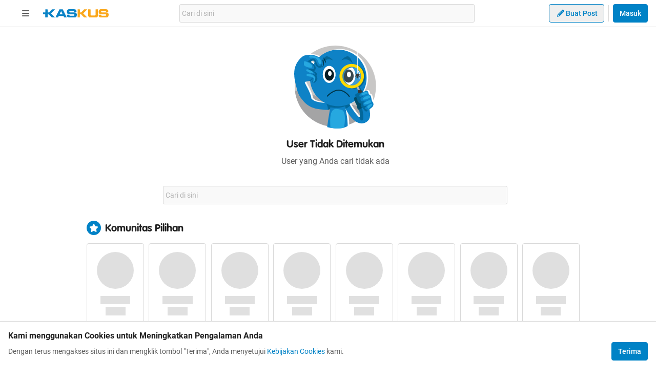

--- FILE ---
content_type: text/html; charset=utf-8
request_url: https://www.kaskus.co.id/@adityafirmanto
body_size: 20275
content:
<!DOCTYPE html><html lang="id"><head><meta charSet="utf-8"/><script async="">(function(w,d,s,l,i){w[l]=w[l]||[];w[l].push({'gtm.start':
new Date().getTime(),event:'gtm.js'});var f=d.getElementsByTagName(s)[0],
j=d.createElement(s),dl=l!='dataLayer'?'&l='+l:'';j.async=true;j.src=
'https://www.googletagmanager.com/gtm.js?id='+i+dl;f.parentNode.insertBefore(j,f);
})(window,document,'script','dataLayer','GTM-KGKS6M');</script><link rel="shortcut icon" href="//s.kaskus.id/favicon.ico?v=1.1"/><meta name="robots" content="index, follow"/><meta name="title" content="KASKUS - Berbagi Hobi, Berkomunitas"/><meta name="description" content="Forum diskusi hobi, rumah ribuan komunitas dan pusat jual beli barang hobi di Indonesia."/><meta name="author" content="KASKUS"/><meta name="keywords" content="kaskus.co.id, kaskus, komunitas, berita, diskusi, cerita, tanya, jawab, jual beli, belanja"/><meta name="theme-color" content="#0082C6"/><meta name="viewport" content="width=device-width, initial-scale=1"/><meta property="og:type" content="website"/><meta property="og:url" content="https://www.kaskus.co.id"/><meta property="og:title" content="KASKUS - Berbagi Hobi, Berkomunitas"/><meta property="og:description" content="Forum diskusi hobi, rumah ribuan komunitas dan pusat jual beli barang hobi di Indonesia."/><meta property="og:image" content="https://s.kaskus.id/e3.1/images/default-meta-image.jpg"/><meta property="og:image:width" content="1200"/><meta property="og:image:height" content="630"/><meta property="twitter:image" content="https://s.kaskus.id/e3.1/images/default-meta-image.jpg"/><meta property="twitter:title" content="KASKUS - Berbagi Hobi, Berkomunitas"/><meta property="twitter:description" content="Forum diskusi hobi, rumah ribuan komunitas dan pusat jual beli barang hobi di Indonesia."/><meta property="twitter:url" content="https://www.kaskus.co.id"/><meta property="twitter:card" content="summary_large_image"/><meta property="twitter:site" content="@kaskus"/><meta property="twitter:creator" content="@kaskus"/><title>KASKUS - Berbagi Hobi, Berkomunitas</title><link rel="alternate" type="only screen and (max-width: 640px)" href="https://m.kaskus.co.id"/><link rel="alternate" type="handheld" href="https://m.kaskus.co.id"/><meta name="next-head-count" content="28"/><meta http-equiv="X-UA-Compatible" content="IE=edge"/><meta http-equiv="Pragma" content="no-cache"/><meta http-equiv="Expires" content="-1"/><meta http-equiv="imagetoolbar" content="no"/><meta http-equiv="Cache-Control" content="no-cache"/><meta http-equiv="content-language" content="id, en"/><meta name="spiders" content="all"/><meta name="rating" content="general"/><meta name="webcrawlers" content="all"/><meta name="copyright" content="&amp;copy; 1999-2026 Kaskus Networks All Right Reserved"/><meta property="og:site_name" content="KASKUS"/><meta property="fb:pages" content="356445735231"/><link rel="preconnect" href="https://s.kaskus.id"/><script async="">var PWT={},googletag=googletag||{};googletag.cmd=googletag.cmd||[],PWT.jsLoaded=function(){!function(){var t=document.createElement("script"),e="https:"==document.location.protocol;t.src=(e?"https:":"http:")+"//securepubads.g.doubleclick.net/tag/js/gpt.js";var o=document.getElementsByTagName("script")[0];o.parentNode.insertBefore(t,o)}()},function(){var t=window.location.href,e="";if(t.indexOf("pwtv=")>0){var o=/pwtv=(.*?)(&|$)/g.exec(t);o.length>=2&&o[1].length>0&&(e="/"+o[1])}var a=document.createElement("script");a.async=!0,a.type="text/javascript",a.src="//ads.pubmatic.com/AdServer/js/pwt/157375/1125"+e+"/pwt.js";var c=document.getElementsByTagName("script")[0];c.parentNode.insertBefore(a,c)}();</script><link rel="preload" href="https://s.kaskus.id/kaskus-next/_next/static/css/513952ca6a440f7e.css" as="style"/><link rel="stylesheet" href="https://s.kaskus.id/kaskus-next/_next/static/css/513952ca6a440f7e.css" data-n-g=""/><link rel="preload" href="https://s.kaskus.id/kaskus-next/_next/static/css/be36d70f52f3f3d8.css" as="style"/><link rel="stylesheet" href="https://s.kaskus.id/kaskus-next/_next/static/css/be36d70f52f3f3d8.css" data-n-p=""/><link rel="preload" href="https://s.kaskus.id/kaskus-next/_next/static/css/43ba2b3386eb4845.css" as="style"/><link rel="stylesheet" href="https://s.kaskus.id/kaskus-next/_next/static/css/43ba2b3386eb4845.css" data-n-p=""/><link rel="preload" href="https://s.kaskus.id/kaskus-next/_next/static/css/02c975e1765ce956.css" as="style"/><link rel="stylesheet" href="https://s.kaskus.id/kaskus-next/_next/static/css/02c975e1765ce956.css"/><link rel="preload" href="https://s.kaskus.id/kaskus-next/_next/static/css/1c0f988d6fcff29c.css" as="style"/><link rel="stylesheet" href="https://s.kaskus.id/kaskus-next/_next/static/css/1c0f988d6fcff29c.css"/><noscript data-n-css=""></noscript><script defer="" nomodule="" src="https://s.kaskus.id/kaskus-next/_next/static/chunks/polyfills-42372ed130431b0a.js"></script><script defer="" src="https://s.kaskus.id/kaskus-next/_next/static/chunks/443.8ece38e16ebf101c.js"></script><script defer="" src="https://s.kaskus.id/kaskus-next/_next/static/chunks/3355.629841cf370b66b7.js"></script><script defer="" src="https://s.kaskus.id/kaskus-next/_next/static/chunks/5563-b32768d1a9d095aa.js"></script><script defer="" src="https://s.kaskus.id/kaskus-next/_next/static/chunks/8068-9b867473dddb29d6.js"></script><script defer="" src="https://s.kaskus.id/kaskus-next/_next/static/chunks/2644.9e3e96aa176e0ccf.js"></script><script defer="" src="https://s.kaskus.id/kaskus-next/_next/static/chunks/4025.4935c7cf4bbf3e00.js"></script><script defer="" src="https://s.kaskus.id/kaskus-next/_next/static/chunks/2664.2c11517e33752a38.js"></script><script src="https://s.kaskus.id/kaskus-next/_next/static/chunks/webpack-0a9861b393b98046.js" defer=""></script><script src="https://s.kaskus.id/kaskus-next/_next/static/chunks/framework-c40ce48b8bb4f1fd.js" defer=""></script><script src="https://s.kaskus.id/kaskus-next/_next/static/chunks/main-1b136c4cf93c9a27.js" defer=""></script><script src="https://s.kaskus.id/kaskus-next/_next/static/chunks/pages/_app-58cc2edd4704dc5d.js" defer=""></script><script src="https://s.kaskus.id/kaskus-next/_next/static/chunks/1210-7d5212284eae01fc.js" defer=""></script><script src="https://s.kaskus.id/kaskus-next/_next/static/chunks/436-6dc490e362e5f02b.js" defer=""></script><script src="https://s.kaskus.id/kaskus-next/_next/static/chunks/2156-9042280b238dbf4e.js" defer=""></script><script src="https://s.kaskus.id/kaskus-next/_next/static/chunks/4593-fce22b0ad7e92f14.js" defer=""></script><script src="https://s.kaskus.id/kaskus-next/_next/static/chunks/7645-6f3455301a7fee7a.js" defer=""></script><script src="https://s.kaskus.id/kaskus-next/_next/static/chunks/5918-229ec51f49562019.js" defer=""></script><script src="https://s.kaskus.id/kaskus-next/_next/static/chunks/5198-517a248b61d1a402.js" defer=""></script><script src="https://s.kaskus.id/kaskus-next/_next/static/chunks/4538-cdf441270e65c860.js" defer=""></script><script src="https://s.kaskus.id/kaskus-next/_next/static/chunks/4667-27624ae2818d225b.js" defer=""></script><script src="https://s.kaskus.id/kaskus-next/_next/static/chunks/5781-04a7d6d0c25cf2ee.js" defer=""></script><script src="https://s.kaskus.id/kaskus-next/_next/static/chunks/3321-746734bff1ad8906.js" defer=""></script><script src="https://s.kaskus.id/kaskus-next/_next/static/chunks/4863-bb64d36dd3b8efb5.js" defer=""></script><script src="https://s.kaskus.id/kaskus-next/_next/static/chunks/672-aed3c3f882612ed1.js" defer=""></script><script src="https://s.kaskus.id/kaskus-next/_next/static/chunks/pages/desktop/user/%5Busername%5D-e65564177b7af6f8.js" defer=""></script><script src="https://s.kaskus.id/kaskus-next/_next/static/ZAOP3pKupMPN_HXSFoLNs/_buildManifest.js" defer=""></script><script src="https://s.kaskus.id/kaskus-next/_next/static/ZAOP3pKupMPN_HXSFoLNs/_ssgManifest.js" defer=""></script></head><body><div id="__next"><noscript><iframe title="google-tag-manager" src="https://www.googletagmanager.com/ns.html?id=GTM-KGKS6M" height="0" width="0" style="display:none;visibility:hidden"></iframe></noscript><script>!function(){try{var d=document.documentElement,c=d.classList;c.remove('light','dark');var e=localStorage.getItem('theme');if(e){c.add(e|| '')}else{c.add('light');}if(e==='light'||e==='dark'||!e)d.style.colorScheme=e||'light'}catch(t){}}();</script><div class="relative min-w-[970px]"><div class="sticky left-0 top-0 w-full border-b border-border bg-white dark:bg-white-night z-50"><div class="mx-auto flex w-full justify-between px-4 pb-2 pt-2 xl:max-w-1440p"><div class="flex items-center"><div class="relative mx-4"><div class="relative"><div class="relative" data-title="sidebarMenuBurger"><span class="relative flex items-center justify-center cursor-pointer rounded-lg p-2 text-sm hover:bg-surface-secondary"><i class="icon_icon__z9JSK h-5 w-5 text-base fa-bars fa-solid h-4 w-4 cursor-pointer text-secondary"></i></span></div></div></div><a title="Kaskus" class="relative mr-2" id="kaskus-next-header-logo" href="https://www.kaskus.co.id"><img src="https://s.kaskus.id/assets/web_1.0/images/logo-kaskus-white.svg" alt="Kaskus" width="128" height="20"/></a><div class="flex items-center hidden"><a title="Kaskus" class="relative mr-2" id="kaskus-next-header-logo-square" href="https://www.kaskus.co.id"><img src="https://s.kaskus.id/assets/web_1.0/images/ic-kaskus.svg" alt="Kaskus" width="24" height="24"/></a><p class="font-bold text-primary"></p></div></div><div class="flex flex-grow items-center justify-center"><div class="relative z-10 mx-auto max-w-xl flex-1"><div class="flex items-center gap-2 w-full"><div class="relative h-9 px-1 flex-1 items-center flex border border-border rounded-3 text-sm text-primary bg-surface-secondary z-10 flex-shrink-0 flex-grow"><input class="w-full overflow-hidden bg-surface-secondary placeholder:text-tertiary focus:outline-none flex-1" name="search" placeholder="Cari di sini" autoComplete="off" value=""/></div></div></div></div><div class="ml-2 flex items-center justify-end"><div class="ml-2"><div class="relative !inline-block"><div class="relative"><div class="flex"><span class="flex"><button class="button_button__cobsm button_regular___xVyZ button_secondary__mEcel"><i class="icon_icon__z9JSK h-5 w-5 text-base fa-pencil fa-solid button_button-icon__6O_Iv text-sm"></i>Buat Post</button></span></div><div class="menuDrawer_headerMenuDrawer__yS2pg bg-white text-secondary dark:bg-white-night md:!w-300p"></div></div></div></div><div class="ml-2 h-8 w-px bg-grey-2 dark:bg-grey-5"></div><div class="lg:ml-2"><button class="button_button__cobsm button_regular___xVyZ button_primary__PYJul">Masuk</button></div></div></div></div><div class="flex w-full flex-wrap bg-surface-primary pb-4"><div class="mx-auto flex min-h-screen w-full max-w-1440p justify-center xl:justify-start !justify-center"><div class="fixed left-0 top-0 z-70 h-screen w-266p transform bg-surface-primary pb-4 pl-8 pr-6 pt-2 transition-all duration-300 xl:left-auto xl:top-auto xl:z-40 xl:ml-4 xl:max-h-[calc(100vh-52px)] xl:transform-none xl:py-8 xl:pl-6 xl:transition-none common_hide-scroll__9GOfc pointer-events-none -translate-x-full xl:!hidden overflow-y-scroll"><div class="flex flex-col gap-y-4"><div class="flex items-center xl:hidden"><div class="relative !mx-0" data-title="sidebarMenuBurger"><span class="relative flex items-center justify-center cursor-pointer rounded-lg p-2 text-sm hover:bg-surface-secondary"><i class="icon_icon__z9JSK h-5 w-5 text-base fa-bars fa-solid h-4 w-4 cursor-pointer text-secondary"></i></span></div></div><div class="relative flex flex-col gap-y-4"><div class="flex w-full items-center justify-between"><p class="text-sm font-semibold text-secondary">Thread</p><i class="icon_icon__z9JSK h-5 w-5 text-base fa-pen fa-light cursor-pointer hover:bg-surface-secondary cursor-pointer text-secondary p-4 rounded-full hover:font-extrabold" title="Buat Thread"></i></div><a class="hover:!no-underline" title="For You" href="/home?tab=for_you_feeds"><div class="relative"><div class="group flex cursor-pointer items-center gap-x-2 rounded-3xl py-2 pl-3 hover:bg-surface-secondary select-none"><i class="icon_icon__z9JSK h-5 w-5 text-base fa-thumbs-up fa-light text-secondary group-hover:font-extrabold"></i><p class="text-xs font-medium text-secondary">For You</p></div></div></a><a class="hover:!no-underline" title="Hot Threads" href="/home?tab=hot"><div class="relative"><div class="group flex cursor-pointer items-center gap-x-2 rounded-3xl py-2 pl-3 hover:bg-surface-secondary select-none"><i class="icon_icon__z9JSK h-5 w-5 text-base fa-fire fa-light text-secondary group-hover:font-extrabold"></i><p class="text-xs font-medium text-secondary">Hot Threads</p></div></div></a><div class="h-[1px] w-full bg-divider mt-2"></div></div><div class="relative"><div class="relative flex flex-col gap-y-4"><div class="flex w-full items-center justify-between"><p class="text-sm font-semibold text-secondary">Komunitas</p><i class="icon_icon__z9JSK h-5 w-5 text-base fa-plus fa-light cursor-pointer hover:bg-surface-secondary cursor-pointer text-secondary p-4 rounded-full hover:font-extrabold" title="Buat Komunitas"></i></div><div class="flex w-full border border-solid border-divider rounded-full"><div class="flex items-center gap-2 w-full"><div class="relative h-9 px-1 flex-1 items-center flex border border-border rounded-3 text-sm text-primary bg-surface-secondary rounded-full w-full border-none text-xs"><i class="icon_icon__z9JSK h-5 w-5 text-base fa-search fa-solid text-secondary !w-9 !h-9"></i><input class="w-full overflow-hidden bg-surface-secondary placeholder:text-tertiary focus:outline-none flex-1" name="search" placeholder="Cari Komunitas" autoComplete="off" value=""/></div></div></div><a class="hover:!no-underline" title="Lihat Semua Komunitas" href="/komunitas/all"><div class="relative"><div class="group flex cursor-pointer items-center gap-x-2 rounded-3xl py-2 pl-3 hover:bg-surface-secondary select-none"><i class="icon_icon__z9JSK h-5 w-5 text-base fa-list-tree fa-light text-secondary group-hover:font-extrabold"></i><p class="text-xs font-medium text-secondary">Semua Komunitas</p></div></div></a></div></div><div class="h-[1px] w-full bg-divider"></div><div class="flex flex-col gap-y-4"><div class="flex w-full items-center justify-between"><p class="text-sm font-semibold text-secondary">Kategori</p></div><a title="Story" class="hover:!no-underline" href="/channel/1/story"><div class="relative"><div class="group flex cursor-pointer items-center gap-x-2 rounded-3xl py-2 pl-3 hover:bg-surface-secondary select-none"><div class="h-5 w-5 bg-contain bg-no-repeat py-1 dark:filter-primary" style="background-image:url(https://s.kaskus.id/img/tagicon/channel_20240418093555.png)"></div><p class="text-xs font-medium text-secondary">Story</p></div></div></a><a title="News" class="hover:!no-underline" href="/channel/5/news"><div class="relative"><div class="group flex cursor-pointer items-center gap-x-2 rounded-3xl py-2 pl-3 hover:bg-surface-secondary select-none"><div class="h-5 w-5 bg-contain bg-no-repeat py-1 dark:filter-primary" style="background-image:url(https://s.kaskus.id/img/tagicon/channel_20240418093612.png)"></div><p class="text-xs font-medium text-secondary">News</p></div></div></a><a title="Hobby" class="hover:!no-underline" href="/channel/2/hobby"><div class="relative"><div class="group flex cursor-pointer items-center gap-x-2 rounded-3xl py-2 pl-3 hover:bg-surface-secondary select-none"><div class="h-5 w-5 bg-contain bg-no-repeat py-1 dark:filter-primary" style="background-image:url(https://s.kaskus.id/img/tagicon/channel_20240418093628.png)"></div><p class="text-xs font-medium text-secondary">Hobby</p></div></div></a><a title="Games" class="hover:!no-underline" href="/channel/3/games"><div class="relative"><div class="group flex cursor-pointer items-center gap-x-2 rounded-3xl py-2 pl-3 hover:bg-surface-secondary select-none"><div class="h-5 w-5 bg-contain bg-no-repeat py-1 dark:filter-primary" style="background-image:url(https://s.kaskus.id/img/tagicon/channel_20240419095130.png)"></div><p class="text-xs font-medium text-secondary">Games</p></div></div></a><a title="Entertainment" class="hover:!no-underline" href="/channel/4/entertainment"><div class="relative"><div class="group flex cursor-pointer items-center gap-x-2 rounded-3xl py-2 pl-3 hover:bg-surface-secondary select-none"><div class="h-5 w-5 bg-contain bg-no-repeat py-1 dark:filter-primary" style="background-image:url(https://s.kaskus.id/img/tagicon/channel_20240327105652.png)"></div><p class="text-xs font-medium text-secondary">Entertainment</p></div></div></a><a title="Female" class="hover:!no-underline" href="/channel/10/female"><div class="relative"><div class="group flex cursor-pointer items-center gap-x-2 rounded-3xl py-2 pl-3 hover:bg-surface-secondary select-none"><div class="h-5 w-5 bg-contain bg-no-repeat py-1 dark:filter-primary" style="background-image:url(https://s.kaskus.id/img/tagicon/channel_20240327105721.png)"></div><p class="text-xs font-medium text-secondary">Female</p></div></div></a><a title="Tech" class="hover:!no-underline" href="/channel/6/tech"><div class="relative"><div class="group flex cursor-pointer items-center gap-x-2 rounded-3xl py-2 pl-3 hover:bg-surface-secondary select-none"><div class="h-5 w-5 bg-contain bg-no-repeat py-1 dark:filter-primary" style="background-image:url(https://s.kaskus.id/img/tagicon/channel_20240419095152.png)"></div><p class="text-xs font-medium text-secondary">Tech</p></div></div></a><a title="Automotive" class="hover:!no-underline" href="/channel/7/automotive"><div class="relative"><div class="group flex cursor-pointer items-center gap-x-2 rounded-3xl py-2 pl-3 hover:bg-surface-secondary select-none"><div class="h-5 w-5 bg-contain bg-no-repeat py-1 dark:filter-primary" style="background-image:url(https://s.kaskus.id/img/tagicon/channel_20240327104226.png)"></div><p class="text-xs font-medium text-secondary">Automotive</p></div></div></a><a title="Sports" class="hover:!no-underline" href="/channel/8/sports"><div class="relative"><div class="group flex cursor-pointer items-center gap-x-2 rounded-3xl py-2 pl-3 hover:bg-surface-secondary select-none"><div class="h-5 w-5 bg-contain bg-no-repeat py-1 dark:filter-primary" style="background-image:url(https://s.kaskus.id/img/tagicon/channel_20240327105751.png)"></div><p class="text-xs font-medium text-secondary">Sports</p></div></div></a><a title="Food &amp; Travel" class="hover:!no-underline" href="/channel/9/food-travel"><div class="relative"><div class="group flex cursor-pointer items-center gap-x-2 rounded-3xl py-2 pl-3 hover:bg-surface-secondary select-none"><div class="h-5 w-5 bg-contain bg-no-repeat py-1 dark:filter-primary" style="background-image:url(https://s.kaskus.id/img/tagicon/channel_20240419095116.png)"></div><p class="text-xs font-medium text-secondary">Food &amp; Travel</p></div></div></a></div><div class="h-[1px] w-full bg-divider"></div><div class="flex flex-col gap-y-4"><div class="flex w-full items-center justify-between"><p class="text-sm font-semibold text-secondary">Pengaturan</p></div><div class="relative"><div class="relative"><div class="flex w-full items-center justify-between pl-2"><div class="flex items-center gap-x-2"><i class="icon_icon__z9JSK h-5 w-5 text-base fa-moon fa-light text-secondary"></i><span class="text-xs font-medium text-secondary">Mode Malam</span><span class="bg-grey-6 rounded-md text-2xs text-white py-0.5 px-1">beta</span></div><span class="p-1"><div class="toggle_toggle__sguwZ"><label><input type="checkbox"/><span></span></label></div></span></div></div></div><div class="flex w-full items-center justify-between pl-2"><div class="flex items-center gap-x-2"><i class="icon_icon__z9JSK h-5 w-5 text-base fa-image fa-light text-secondary"></i><span class="text-xs font-medium text-secondary">Gambar</span></div><span class="p-1"><div class="toggle_toggle__sguwZ"><label><input type="checkbox" checked=""/><span></span></label></div></span></div></div><div class="h-[1px] w-full bg-divider"></div><div class="flex flex-col gap-y-4"><div class="flex w-full items-center justify-between"><p class="text-sm font-semibold text-secondary">Lainnya</p></div><a title="Tentang KASKUS" class="hover:!no-underline" href="https://bantuan.kaskus.co.id/hc/id/articles/214603718-Sekilas-Tentang-KASKUS"><div class="relative"><div class="group flex cursor-pointer items-center gap-x-2 rounded-3xl py-2 pl-3 hover:bg-surface-secondary select-none"><i class="icon_icon__z9JSK h-5 w-5 text-base fa-info-circle fa-light text-secondary group-hover:font-extrabold"></i><p class="text-xs font-medium text-secondary">Tentang KASKUS</p></div></div></a><a title="Syarat &amp; Ketentuan" class="hover:!no-underline" href="https://bantuan.kaskus.co.id/hc/id/articles/226392548-Syarat-dan-Ketentuan"><div class="relative"><div class="group flex cursor-pointer items-center gap-x-2 rounded-3xl py-2 pl-3 hover:bg-surface-secondary select-none"><i class="icon_icon__z9JSK h-5 w-5 text-base fa-book fa-light text-secondary group-hover:font-extrabold"></i><p class="text-xs font-medium text-secondary">Syarat &amp; Ketentuan</p></div></div></a><a title="Kebijakan Privasi" class="hover:!no-underline" href="https://bantuan.kaskus.co.id/hc/id/articles/226293627-Kebijakan-Privasi"><div class="relative"><div class="group flex cursor-pointer items-center gap-x-2 rounded-3xl py-2 pl-3 hover:bg-surface-secondary select-none"><i class="icon_icon__z9JSK h-5 w-5 text-base fa-shield-keyhole fa-light text-secondary group-hover:font-extrabold"></i><p class="text-xs font-medium text-secondary">Kebijakan Privasi</p></div></div></a><a title="Pusat Bantuan" class="hover:!no-underline" href="https://bantuan.kaskus.co.id/"><div class="relative"><div class="group flex cursor-pointer items-center gap-x-2 rounded-3xl py-2 pl-3 hover:bg-surface-secondary select-none"><i class="icon_icon__z9JSK h-5 w-5 text-base fa-handshake fa-light text-secondary group-hover:font-extrabold"></i><p class="text-xs font-medium text-secondary">Pusat Bantuan</p></div></div></a><a title="Hubungi Kami" class="hover:!no-underline" href="https://bantuan.kaskus.co.id/hc/id/requests/new"><div class="relative"><div class="group flex cursor-pointer items-center gap-x-2 rounded-3xl py-2 pl-3 hover:bg-surface-secondary select-none"><i class="icon_icon__z9JSK h-5 w-5 text-base fa-user-headset fa-light text-secondary group-hover:font-extrabold"></i><p class="text-xs font-medium text-secondary">Hubungi Kami</p></div></div></a><a title="KASKUS Plus" class="hover:!no-underline" href="https://plus.kaskus.co.id/"><div class="relative"><div class="group flex cursor-pointer items-center gap-x-2 rounded-3xl py-2 pl-3 hover:bg-surface-secondary select-none"><i class="icon_icon__z9JSK h-5 w-5 text-base fa-user-crown fa-light text-secondary group-hover:font-extrabold"></i><p class="text-xs font-medium text-secondary">KASKUS Plus</p></div></div></a><p class="text-xs text-secondary text-center mt-4">© <!-- -->2026<!-- --> KASKUS, PT Darta Media Indonesia. All rights reserved</p></div></div></div><div class="xl:ml-266p ml-0 xl:pl-3 !ml-0"><div class="flex gap-x-4"><div id="div-gpt-ad-skyscrapper-left" class="ads_ads__FX52E sticky top-16 h-[600px] hidden xl:block text-center"></div><main class="flex w-970p flex-col flex-wrap justify-start"><div id="div-gpt-ad-top-leaderboard" class="ads_ads__FX52E w-full [&amp;&gt;div]:mt-4 text-center"></div><div class="mt-4 flex w-full"><section class="mx-4 min-w-0 flex-auto"><div class="flex w-full overflow-x-auto text-center border-b border-border border-solid md:bg-surface-primary md:border-b md:border-border md:border-solid md:overflow-x-visible"><div class="flex-1"><div class="flex-1 cursor-pointer p-4 text-center text-base text-secondary flex items-center justify-center gap-2 select-none bg-surface-primary !text-sm whitespace-nowrap tab_active__wSzBn"><i class="icon_icon__z9JSK h-5 w-5 text-base fa-paper-plane fa-light !text-sm"></i><span>Post</span></div></div><div class="flex-1"><div class="flex-1 cursor-pointer p-4 text-center text-base text-secondary flex items-center justify-center gap-2 select-none bg-surface-primary !text-sm whitespace-nowrap"><i class="icon_icon__z9JSK h-5 w-5 text-base fa-file-alt fa-light !text-sm"></i><span>Thread</span></div></div><div class="flex-1"><div class="flex-1 cursor-pointer p-4 text-center text-base text-secondary flex items-center justify-center gap-2 select-none bg-surface-primary !text-sm whitespace-nowrap"><i class="icon_icon__z9JSK h-5 w-5 text-base fa-icons fa-light !text-sm"></i><span>Media</span></div></div></div><div class="md:flex-1 md:p-4"><div class="space-y-2 md:space-y-4"><div class="px-2 md:px-0"></div><div class="block w-full bg-white p-4 dark:bg-grey-7 lg:mb-2 lg:border-b-0"><div class="flex flex-col py-2 md:mb-1 md:pt-0"><div class="flex items-center justify-between"><div class="h-4 w-1/2 animate-pulse bg-grey-3 opacity-70"></div><div class="h-4 w-1/12 animate-pulse bg-grey-3 opacity-70"></div></div><div class="mt-2 flex w-full"><div class="flex w-full flex-col"><div class="mt-1 flex h-4 w-3/4 animate-pulse bg-grey-3"></div><div class="mt-1 flex h-4 w-full animate-pulse bg-grey-3"></div><div class="mt-1 flex h-4 w-1/4 animate-pulse bg-grey-3"></div></div><div class="relative ml-4 flex h-20 w-20 flex-none animate-pulse items-center overflow-hidden rounded-md bg-grey-2 dark:bg-grey-6"></div></div><div class="mt-3 w-full opacity-70 lg:flex lg:items-center lg:justify-between"><div class="flex w-full flex-none items-center justify-between lg:w-1/2 lg:justify-start"><div class="flex h-4 w-1/2 animate-pulse bg-grey-3"></div><div class="flex h-4 w-1/4 animate-pulse bg-grey-3 lg:ml-2"></div></div><div class="mt-2 flex h-4 w-7/12 min-w-0 flex-1 animate-pulse items-center bg-grey-3 lg:mt-0 lg:w-5/12 lg:justify-end"></div></div></div></div><div class="block w-full bg-white p-4 dark:bg-grey-7 lg:mb-2 lg:border-b-0"><div class="flex flex-col py-2 md:mb-1 md:pt-0"><div class="flex items-center justify-between"><div class="h-4 w-1/2 animate-pulse bg-grey-3 opacity-70"></div><div class="h-4 w-1/12 animate-pulse bg-grey-3 opacity-70"></div></div><div class="mt-2 flex w-full"><div class="flex w-full flex-col"><div class="mt-1 flex h-4 w-3/4 animate-pulse bg-grey-3"></div><div class="mt-1 flex h-4 w-full animate-pulse bg-grey-3"></div><div class="mt-1 flex h-4 w-1/4 animate-pulse bg-grey-3"></div></div><div class="relative ml-4 flex h-20 w-20 flex-none animate-pulse items-center overflow-hidden rounded-md bg-grey-2 dark:bg-grey-6"></div></div><div class="mt-3 w-full opacity-70 lg:flex lg:items-center lg:justify-between"><div class="flex w-full flex-none items-center justify-between lg:w-1/2 lg:justify-start"><div class="flex h-4 w-1/2 animate-pulse bg-grey-3"></div><div class="flex h-4 w-1/4 animate-pulse bg-grey-3 lg:ml-2"></div></div><div class="mt-2 flex h-4 w-7/12 min-w-0 flex-1 animate-pulse items-center bg-grey-3 lg:mt-0 lg:w-5/12 lg:justify-end"></div></div></div></div><div class="block w-full bg-white p-4 dark:bg-grey-7 lg:mb-2 lg:border-b-0"><div class="flex flex-col py-2 md:mb-1 md:pt-0"><div class="flex items-center justify-between"><div class="h-4 w-1/2 animate-pulse bg-grey-3 opacity-70"></div><div class="h-4 w-1/12 animate-pulse bg-grey-3 opacity-70"></div></div><div class="mt-2 flex w-full"><div class="flex w-full flex-col"><div class="mt-1 flex h-4 w-3/4 animate-pulse bg-grey-3"></div><div class="mt-1 flex h-4 w-full animate-pulse bg-grey-3"></div><div class="mt-1 flex h-4 w-1/4 animate-pulse bg-grey-3"></div></div><div class="relative ml-4 flex h-20 w-20 flex-none animate-pulse items-center overflow-hidden rounded-md bg-grey-2 dark:bg-grey-6"></div></div><div class="mt-3 w-full opacity-70 lg:flex lg:items-center lg:justify-between"><div class="flex w-full flex-none items-center justify-between lg:w-1/2 lg:justify-start"><div class="flex h-4 w-1/2 animate-pulse bg-grey-3"></div><div class="flex h-4 w-1/4 animate-pulse bg-grey-3 lg:ml-2"></div></div><div class="mt-2 flex h-4 w-7/12 min-w-0 flex-1 animate-pulse items-center bg-grey-3 lg:mt-0 lg:w-5/12 lg:justify-end"></div></div></div></div></div></div></section><aside class="w-336p flex-none"><div class="w-full bg-surface-primary"><div class="w-full bg-surface-secondary p-4"><div class="text-center"><div class="text-lg font-medium text-primary"></div><div class="w-full"><div class="flex items-center justify-around mt-4 w-full"><div class="flex items-center justify-center flex-col cursor-pointer"><p class="font-medium text-sm">0</p><p class="text-secondary text-xs">Pengikut</p></div><div class="flex items-center justify-center flex-col cursor-pointer"><p class="font-medium text-sm">0</p><p class="text-secondary text-xs">Mengikuti</p></div></div><div class="border-b border-divider my-4"></div></div><div class="text-secondary font-normal text-sm pb-4">Agan ini masih malu-malu nyeritain tentang dirinya.</div><div class="grid grid-flow-col gap-2 auto-cols-[1fr_1fr_36px_36px]"><button class="button_button__cobsm button_regular___xVyZ button_primary__PYJul flex-1"><i class="icon_icon__z9JSK h-5 w-5 text-base fa-plus fa-solid button_button-icon__6O_Iv text-sm"></i>Ikuti</button><button class="button_button__cobsm button_regular___xVyZ button_secondary__mEcel w-9 p-0 md:w-auto md:p-2"><i class="icon_icon__z9JSK h-5 w-5 text-base fa-envelope fa-solid button_button-icon__6O_Iv text-sm"></i>Pesan</button><div class="relative"><button class="button_button__cobsm button_regular___xVyZ button_secondary__mEcel w-9 p-0"><i class="icon_icon__z9JSK h-5 w-5 text-base fa-ellipsis-vertical fa-solid button_button-icon__6O_Iv text-sm"></i></button></div></div></div></div><div class="mt-4 space-y-4"></div></div></aside></div></main><div id="div-gpt-ad-skyscrapper-right" class="ads_ads__FX52E sticky top-16 h-[600px] hidden lg:block text-center"></div></div></div></div></div></div></div><script id="__NEXT_DATA__" type="application/json">{"props":{"pageProps":{"fallback":{"#url:\"/users/current\",":{"data":{"id":"0","display_name":"Guest","display_name_html":"Guest","username":"Guest","title":"","avatar":"","avatar_border_url":"https://s.kaskus.id/images/avatarborder/1.gif","biography":"","hash":"1769152449-92221a76434cfa36cef8935d2bcda5f8","offer_kaskus_plus":false,"user_settings":{"default_post_order":"newest"}}},"#url:\"/channels/channel-header\",":{"data":[{"id":"1","name":"Story","description":"Ruang bagi penulis dan penikmat karya tulis, dari fiksi hingga kisah nyata","tab_color":"#6d899f","tab_color_hover":"#507592","tag_icon":"https://s.kaskus.id/img/tagicon/channel_20240418093555.png","is_shown":true},{"id":"5","name":"News","description":"Tambah wawasan dengan update berita seputar Politik, Bisnis, dan Sejarah","tab_color":"#dc404e","tab_color_hover":"#bf101f","tag_icon":"https://s.kaskus.id/img/tagicon/channel_20240418093612.png","is_shown":true},{"id":"2","name":"Hobby","description":"Diskusi seputar hobi dari Fotografi, Animasi, hingga Supranatural!","tab_color":"#f6927a","tab_color_hover":"#de715a","tag_icon":"https://s.kaskus.id/img/tagicon/channel_20240418093628.png","is_shown":true},{"id":"3","name":"Games","description":"Basecamp-nya para Gamers, mulai dari Console sampai Mobile Game!","tab_color":"#8b3d88","tab_color_hover":"#752971","tag_icon":"https://s.kaskus.id/img/tagicon/channel_20240419095130.png","is_shown":true},{"id":"4","name":"Entertainment","description":"Cari info, gosip, film dan musik terbaru hingga yang lucu-lucu? Ada di sini","tab_color":"#e3ac51","tab_color_hover":"#db8e32","tag_icon":"https://s.kaskus.id/img/tagicon/channel_20240327105652.png","is_shown":true},{"id":"10","name":"Female","description":"Kenali lebih dalam dunia wanita, gaya hidup, sampai tips pernikahan sehat!","tab_color":"#ed84a5","tab_color_hover":"#d96187","tag_icon":"https://s.kaskus.id/img/tagicon/channel_20240327105721.png","is_shown":true},{"id":"6","name":"Tech","description":"Gadget freak hingga Programmer, bakal betah main di sini!","tab_color":"#4666af","tab_color_hover":"#254b96","tag_icon":"https://s.kaskus.id/img/tagicon/channel_20240419095152.png","is_shown":true},{"id":"7","name":"Automotive","description":"Basecamp-nya buat ngobrolin modifikasi, tips, trik, \u0026 tren dunia Otomotif","tab_color":"#5a5a5a","tab_color_hover":"#2b2b2b","tag_icon":"https://s.kaskus.id/img/tagicon/channel_20240327104226.png","is_shown":true},{"id":"8","name":"Sports","description":"Ngobrolin dunia olahraga mulai dari Sepakbola, Badminton, hingga Gulat!","tab_color":"#ce6c47","tab_color_hover":"#b15432","tag_icon":"https://s.kaskus.id/img/tagicon/channel_20240327105751.png","is_shown":true},{"id":"9","name":"Food \u0026 Travel","description":"Ruang pecinta travelling, tempat wisata, resep, dan spot restoran lezat","tab_color":"#51ae5e","tab_color_hover":"#389441","tag_icon":"https://s.kaskus.id/img/tagicon/channel_20240419095116.png","is_shown":true}]}},"username":"adityafirmanto","cardDisplayType":"thumb","_nextI18Next":{"initialI18nStore":{"id":{"common":{"home":"Beranda","forum_header":"Forum","community_label":"Komunitas","all_communities_label":"Semua Komunitas","jual_beli_header":"Jual Beli","group_header":"Komunitas","thread_header":"Thread","post_header":"Post","media_header":"Media","from_kaskus_header":"KASKUS Product","more_from_kaskus_header":"Lainnya dari KASKUS","side_nav_channel_header":"Kategori","side_nav_setting_header":"Pengaturan","kaskus_channel_title":"KASKUS Kategori","channel_label":"Channels","all_channel_label":"Home","for_you_label":"For you","for_you_feeds_title":"For You","for_you_feeds_visited_community_source":"Karena kamu mengunjungi komunitas ini sebelumnya","for_you_feeds_subscribed_community_source":"Karena kamu bergabung dengan komunitas ini","for_you_feeds_subscribed_community_channel_source":"Karena kamu bergabung dengan kategori komunitas ini","for_you_feeds_followed_user_source":"Karena kamu mengikuti user ini","for_you_feeds_hot_thread_source":"Karena topik ini sedang trending","global_setting_title":"Pengaturan Global","title_label":"Judul","title_default_description":"Tulis judul yang menarik ya","add_link_label":"Tambah link","description_label":"Deskripsi","spoiler_label":"Spoiler","multimedia_label":"Multimedia","user_label":"User","image_label":"Gambar","video_label":"Video","follower_label":"Pengikut","following_label":"Mengikuti","ignored_label":"Diabaikan","post_label":"Post","thread_label":"Thread","media_label":"Media","night_mode_label":"Mode Malam","compact_view_label":"Tampilan Simpel","desktop_version_label":"Versi Desktop","contact_us_label":"Hubungi Kami","search_placeholder":"Cari disini","keywords_label":"Kata Kunci","post_now_buttton":"Buat Post","forum_label":"Forum","jual_beli_label":"Jual Beli","search_label":"Cari","info_label":"Info","subscribed_forum_title":"Subscribe Forum","hot_threads_title":"Hot Threads","popular_threads_title":"Thread Terpopuler","hot_threads_following_label":"Following","hot_threads_following_title":"Following","hot_threads_hot_tab_label":"Populer","hot_threads_new_tab_label":"Terbaru","hot_threads_active_tab_label":"Teraktif","hot_threads_most_viewed_tab_label":"Most Viewed","create_community":"Buat Komunitas","share_label":"Bagikan","share_to_label":"Bagikan ke","share_facebook_button":"Facebook","share_twitter_button":"Twitter","share_whatsapp_button":"Whatsapp","copy_link_button":"Salin Link","share_as_image_button":"Bagikan Gambar","share_link_button":"Bagikan Link","kreator_title":"KASKUS Kreator","follow_button":"Ikuti","following_button":"Mengikuti","ignore_button":"Abaikan","unignore_button":"Stop Abaikan","following_count_label":"Following","followers_count_label":"Followers","thread_recommendation_title":"Thread Rekomendasi","kaskus_label":"KASKUS","help_center_label":"Pusat Bantuan","about_us_label":"Tentang Kami","about_kaskus_label":"Tentang KASKUS","logo_guide_label":"Panduan Logo","career_label":"Karir","terms_condition_label":"Syarat \u0026 Ketentuan","privacy_policy_label":"Kebijakan Privasi","footer_install_app_label":"Install Aplikasi KASKUS Sekarang, GRATIS!","install_app_label":"Install App","navigation_label":"Navigasi","kaskus_plus_label":"KASKUS Plus","kaskus_plus_upgrade_account_label":"Upgrade Akun ke Plus","archive_label":"Arsip","widget_label":"Widget","how_to_sell_label":"Cara Jual","selling_faq_label":"Berjualan - FAQ","how_to_buy_label":"Cara Membeli","buying_faq_label":"Pembelian - FAQ","download_play_store_label":"Download di Play Store","download_app_store_label":"Download di App Store","kaskus_forum_app_label":"KASKUS Forum","kaskus_jual_beli_app_label":"KASKUS Jual Beli","follow_kaskus_label":"Ikuti KASKUS di","kreator_ngetop_all":"Kreator Ngetop KASKUS","view_more_button":"Lihat Selengkapnya","see_more_label":"Lihat Selengkapnya","see_less_label":"Lihat Lebih Sedikit","more_label":"Selengkapnya","less_label":"Lebih Sedikit","embed_thread_url_preview_label":"Lihat Detail","embed_thread_header_conjunction_label":"di","embed_invalid_link_label":"Link Tidak Valid","embed_inaccessible_link_heading_label":"Link Tidak Dapat Ditampilkan","embed_inaccessible_link_desc_label":"Kemungkinan thread tidak aktif atau telah dihapus.","see_thread":"Lihat Thread","see_all_thread":"Lihat Thread Lainnya","see_all_my_community":"Lihat Semua Komunitas Saya","see_all_popular_community":"Lihat Semua Komunitas Populer","see_all_communities":"Lihat Semua Komunitas","see_all":"Lihat Semua","promoted_community":"Komunitas Dipromosikan","new_community_title":"Komunitas Baru","my_community_title":"Komunitas Saya","recently_visited_community_title":"Terakhir Dikunjungi","popular_community_title":"Komunitas Populer","highlighted_community_title":"Komunitas Pilihan","related_community_title":"Komunitas Terkait","commerce_community_title":"Komunitas Jual Beli","thread_count_label":"Thread","total_subscriber_count_label":"Anggota","post_count_label":"Post","optional_label":"(Opsional)","detail_label":"Detail","more_detail_label":"Lebih Detail","join_community_label":"Gabung","quit_community_label":"Bergabung","wait_community_label":"Menunggu","restore_account":"Akun telah Dipulihkan","restore_account_message":"Anda menghapus akun Anda pada {{date}}. Penghapusan akun secara otomatis dibatalkan karena Anda telah melakukan login ke dalam KASKUS sebelum 30 hari.","restore_account_ok_button":"OK","sensitive_image_label":"Gambar Sensitif","sensitive_video_label":"Video Sensitif","sensitive_content_label":"Konten Sensitif","sensitive_image_button":"Buka","notification":"Notifikasi","notification_preferences":"Pengaturan Notifikasi","hot_thread_notification_label":"Kirim Notifikasi","hot_thread_notification_change_meta":"Untuk mengubah judul, deskripsi, dan gambar \u003clinkTag\u003eklik di sini\u003c/linkTag\u003e.","hot_thread_notification_sent_count":"Thread pernah dikirim sebelumnya {{value}} kali.","hot_thread_notification_last_sent":"Terakhir dikirim {{value}}.","activate_notification_description":"Sering ketinggalan thread-thread SERU? KASKUS bisa kasih Agan update LOH!","activate_notification_title":"Aktifkan Notifikasi Sekarang!","share_google_button":"Google","blocked_button":"Diabaikan","kaskus_ads_label":"KASKUS Ads","video_showcase_title":"Video Seru","hot_topics_title":"Hot Topics","see_more":"Lihat lainnya","related_communities":"Komunitas Terkait","community_not_found":"Komunitas Tidak Ditemukan","search_not_found_general_message":"Keyword Tidak Ditemukan","search_not_found_general_title":"Hasil Pencarian Tidak Ditemukan","search_not_found_general_message_subtitle":"Maaf, hasil pencarian \"{{value}}\" tidak ditemukan. Gunakan kata kunci yang jelas dan lebih spesifik untuk hasil yang lebih baik.","search_not_found_related_community":"Maaf, hasil pencarian {{value}} tidak ditemukan. Coba kata kunci lain atau eksplor komunitas di bawah yang juga membahas kata kunci yang Anda cari.","search_not_found_new_community":"Maaf, hasil pencarian {{value}} tidak ditemukan. Coba kata kunci lain atau kunjungi komunitas baru di KASKUS.","search_not_found_community_thread":"Maaf, hasil pencarian \"{{value1}}\" tidak ditemukan di komunitas {{value2}}. Coba kata kunci lainnya.","search_result_alternative":"Pencarian \"\u003cBoldTag\u003e{{value1}}\u003c/BoldTag\u003e\" tidak ditemukan. Menampilkan pencarian \"\u003cBoldTag\u003e{{value2}}\u003c/BoldTag\u003e\"","search_result_alternative_suggestion":", apakah yang anda maksud: \u003cCustomTag\u003e\u003c/CustomTag\u003e","start_search_community_thread_title":"Tuliskan Kata Kunci Pencarian","start_search_community_thread_subtitle":"Gunakan kata kunci yang jelas dan spesifik untuk hasil pencarian yang lebih baik.","search_result_keyword_message":"Menampilkan hasil pencarian \"\u003cTag\u003e{{value}}\u003c/Tag\u003e\".","search_period_anytime_label":"Kapan Saja","search_period_today_label":"Hari Ini","search_period_one_week_label":"1 Minggu","search_period_one_month_label":"1 Bulan","search_period_three_months_label":"3 Bulan","search_period_one_year_label":"1 Tahun","created_at_label":"Tanggal Pembuatan","thread_starter_label":"Pembuat Thread","community_owner":"Owner","community_moderator":"Moderator","frequent_communities":"Aktif Mejeng","community_rules":"Peraturan Komunitas","community_rules_empty_title":"Belum Ada Aturan","community_rules_empty_description":"Di komunitas ini belum ada aturan yang berlaku.","community_type_label":"Tipe","community_type_public_label":"Publik","community_type_restricted_label":"Terbatas","community_index_title":"Daftar Semua Komunitas","community_index_entire_kaskus":"Seluruh KASKUS","community_index_not_found_message":"Belum ketemu komunitas yang sesuai?\nYuk bikin komunitasmu sendiri.","community_popular_title":"Komunitas Populer","community_popular_description":"Komunitas-komunitas yang populer (dalam 24 jam terakhir).","community_popular_new_entries":"Ada {{value}} entri terbaru masuk di sini.","search_box_placeholder":"Cari di sini","search_box_community_thread_placeholder":"Cari di {{value}}","create_thread_button":"Buat Thread","create_thread_label":"Buat Thread","search_history":"Riwayat Pencarian","delete_all":"Hapus semua","popular_search":"Pencarian Terpopuler","empty_search":"Pencarian Tidak Ditemukan","text_label":"Teks","until_label":"sampai","turn_on":"Nyalakan","turn_off":"Matikan","or":"atau","in":"di","with":"dengan","sign_in":"Masuk","sign_up":"Daftar","username":"Username","email":"Email","password":"Password","forgot_password_question":"Lupa Password?","login_username_placeholder":"Masukkan username Agan","login_username_email_placeholder":"Masukkan username/email Agan","login_email_placeholder":"Masukkan email Agan","login_password_placeholder":"Masukkan password Agan","login_error_empty_username":"Username harus diisi","login_error_empty_email":"Alamat email harus diisi","login_error_invalid_password":"Gunakan min 8 karakter campuran huruf, angka \u0026amp; simbol","forum_activities":"Aktivitas Forum","draft_threads":"Draf Thread","see_draft_label":"Lihat Draf","quote":"Kutip","quoted_posts":"Kutipan Post","subscribed_threads":"Subscribed Thread","received_reputation":"Reputasi yang Diterima","live_posting_label":"Live Posting","kaskus_koin_label":"KASKUS Koin","profile_label":"Profil","see_profile_label":"Lihat Profil","edit_profile_label":"Edit Profil","profile_default_bio_description":"Agan ini masih malu-malu nyeritain tentang dirinya.","lapak_label":"Lapak","connection_label":"Koneksi","fjb_activities":"Aktivitas Jual Beli","fjb_purchasing_transaction":"Transaksi Pembelian","fjb_product_list":"Daftar Produk","fjb_selling_transaction":"Transaksi Penjualan","fjb_negotiation_list":"Daftar Nego","fjb_kaspay_balance":"Saldo Kaspay","fjb_bank_acount_list":"Rekening Bank","fjb_address_list":"Daftar Alamat","fjb_shipping_services":"Daftar Jasa Pengiriman","fjb_resolution_center":"Pusat Resolusi","private_message":"Kotak Pesan","private_message_short":"PM","private_message_inbox":"Pesan Masuk","private_message_outbox":"Pesan Terkirim","private_message_compose":"Tulis Pesan","private_message_notices":"Pemberitahuan","private_message_folders":"Folder","user_settings":"Pengaturan Akun","user_edit_profile":"Edit Profil","user_change_password":"Ganti Password","user_profile_privacy":"Privasi Profil","user_options":"Opsi Pengguna","user_social_media":"Media Sosial","user_sessions":"Di mana Agan Login","user_delete_account":"Penghapusan Akun","user_is_ignored":"Anda mengabaikan pengguna ini","sign_out":"Keluar","phone_number":"Nomor Telepon","warning":"Peringatan","announcement":"Pengumuman","events":"Acara","events_empty_title_label":"Belum ada acara komunitas","events_empty_subtitle_label":"Pantau terus! Jangan sampai ketinggalan acara yang akan datang","events_empty_subtitle_moderator_label":"Buat acara sekarang dan ramaikan komunitasmu!","notification_empty_placeholder":"Agan belum memiliki notifikasi sama sekali nih. Yuk mulai beraktivitas di KASKUS dari baca dan komentar di thread hingga membuat teman baru. Ramein notifikasi Agan sekarang!","button_label_back":"Kembali","button_label_apply":"Terapkan","button_label_reset":"Atur Ulang","button_label_done":"Selesai","button_label_back_homepage":"Kembali ke Homepage","button_label_cancel":"Batal","button_label_cancel_join":"Batal Gabung","button_label_cancel_change":"Batal Ganti","button_label_continue":"Lanjutkan","button_label_skip":"Lewati","button_label_create":"Buat","button_label_save":"Simpan","button_label_delete":"Hapus","button_label_change":"Ubah","button_label_add":"Tambah","button_label_ok":"Oke","button_label_join":"Gabung","button_label_join_communities":"Gabung Komunitas","button_label_leave":"Keluar","button_label_open":"Buka","button_label_create_event":"Buat Acara","button_label_live_chat":"Live Chat","modal_description_delete_draft":"Draf akan dihapus. Yakin?","modal_description_change_commerce_type":"Data yang sudah diinput akan hilang bila berganti tipe Jual/Beli.","modal_description_join_community":"Yuk gabung komunitas {{value}} dulu supaya bisa kasih cendol, komentar dan hal seru lainnya.","modal_description_leave_community":"Anda akan meninggalkan {{value}}. Apakah anda yakin?","modal_description_cancel_join_community":"Anda akan membatalkan permintaan untuk bergabung {{value}}. Apakah anda yakin?","modal_description_close_quickthread":"Semua tulisan agan akan hilang. Apakah agan yakin?","modal_title_delete_draft":"Hapus Draf","modal_title_change_commerce_type":"Konfirmasi Hapus Data","modal_title_join_community":"Gabung Komunitas","modal_title_leave_community":"Keluar dari Komunitas","modal_title_cancel_join_community":"Batal Permintaan Gabung Komunitas","modal_title_send_notification":"Kirim Notifikasi","modal_title_delete_own_thread":"Yakin mau hapus thread Agan?","modal_title_close_quickthread":"Batal menulis cerita","modal_title_unignore_user":"Agan yakin ingin berhenti mengabaikan {{value}}?","onboarding_title_choose_channel":"Beri tahu kami apa yang Anda minati","onboarding_title_choose_communities":"Yuk bergabung dengan komunitas-komunitas ini","onboarding_subtitle_choose_channel":"Pilih minimal {{value}} kategori:","onboarding_subtitle_choose_communities":"Pilih minimal 3 komunitas yang sesuai dengan minatmu:","toast_label_copy_url_success":"Link Disalin!","toast_label_copy_image_success":"Gambar Disalin!","toast_save_draft_succeed":"Draf disimpan.","toast_save_draft_failed":"Gagal menyimpan draf.","toast_draft_full":"Draft penuh.","toast_delete_draft_succeed":"Draf dihapus","toast_delete_draft_failed":"Gagal menghapus draf.","toast_leave_result_failed":"Gagal keluar dari komunitas","toast_leave_result_succeed":"Sukses keluar dari komunitas","toast_join_result_cant_join":"Kamu tidak dapat bergabung di komunitas","toast_join_result_failed":"Gagal bergabung ke komunitas","toast_join_result_succeed":"Sukses bergabung ke komunitas","toast_join_result_succeed_restricted":"Permintaan bergabung berhasil. Menunggu persetujuan moderator.","toast_cancel_join_result_succeed":"Permintaan gabung komunitas telah dibatalkan","toast_cancel_join_result_failed":"Gagal membatalkan permintaan gabung komunitas","toast_cancel_join_result_failed_invalid_status":"Permintaan gabung sudah ditangani. Refresh halaman untuk melanjutkan.","toast_user_block_failed":"Agan gagal mengabaikan {{value}}. Silahkan coba lagi.","toast_user_block_had_been_done":"Agan telah mengabaikan {{value}}","toast_user_block_succeed":"Agan berhasil mengabaikan {{value}}","toast_user_follow_failed":"Agan gagal mengikuti {{value}}. Silahkan coba lagi.","toast_user_follow_had_been_done":"Agan telah mengikuti {{value}}","toast_user_follow_succeed":"Agan berhasil mengikuti {{value}}","toast_user_unblock_failed":"Agan gagal berhenti mengabaikan {{value}}. Silahkan coba lagi.","toast_user_unblock_had_been_done":"Agan telah berhenti mengabaikan {{value}}","toast_user_unblock_succeed":"Agan berhasil berhenti mengabaikan {{value}}","toast_user_unfollow_failed":"Agan gagal berhenti mengikuti {{value}}. Silahkan coba lagi.","toast_user_unfollow_had_been_done":"Agan telah berhenti mengikuti {{value}}","toast_user_unfollow_succeed":"Agan berhasil berhenti mengikuti {{value}}","toast_vote_result_banned":"Gagal memberikan reputasi, reputasi tidak valid","toast_vote_result_canceled":"Pemberian reputasi dibatalkan","toast_vote_result_failed":"Pemberian reputasi gagal","toast_vote_result_own_post":"Tidak dapat memberikan reputasi untuk post sendiri","toast_vote_result_succeed":"Pemberian reputasi berhasil","toast_submit_post_result_succeed":"Berhasil menambahkan Post baru","toast_submit_post_result_failed":"Gagal menambahkan Post","toast_submit_post_result_failed_max_mention":"Dilarang menyebutkan lebih dari 3 pengguna","toast_subscribe_result_succeed":"Subscribe sukses","toast_subscribe_result_failed":"Gagal subscribe","toast_unsubscribe_result_succeed":"Unsubscribe sukses","toast_unsubscribe_result_failed":"Gagal unsubscribe","toast_thread_not_found":"Thread Tidak Ditemukan","toast_append_post_to_thread_result_succeed":"Berhasil ditambahkan ke Thread","toast_append_post_to_thread_result_failed":"Gagal ditambahkan ke Thread","toast_lapor_hansip_succeed":"Berhasil melapor ke Hansip","toast_lapor_hansip_failed":"Gagal melapor ke Hansip","toast_form_error":"Mohon periksa kembali bagian yang belum terisi/tidak sesuai","toast_form_error_comment_length":"Komentar yang ditulis terlalu pendek. Minimal 5 karakter","toast_poll_failed":"Submit poll gagal","toast_poll_succeed":"Submit poll berhasil","toast_poll_awaiting_member":"{{value}}, kamu gagal memberikan vote, Menunggu persetujuan moderator.","toast_reply_awaiting_member":"{{value}}, kamu gagal membalas thread. Menunggu persetujuan moderator.","toast_quote_awaiting_member":"{{value}}, kamu gagal mengutip post. Menunggu persetujuan moderator.","toast_poll_no_permission":"{{value}}, kamu tidak dapat memberikan vote di komunitas ini.","toast_reply_no_permission":"{{value}}, kamu tidak dapat membalas thread di komunitas ini.","toast_quote_no_permission":"{{value}}, kamu tidak dapat mengutip post di komunitas ini.","toast_delete_thread_failed":"Thread gagal dihapus","toast_delete_thread_succeed":"Thread berhasil dihapus","toast_send_notification_succeed":"Notifikasi terkirim.","toast_send_notification_failed":"Gagal mengirim notifikasi.","toast_send_notification_error_already_been_sent":"Thread sudah pernah dikirim kurang dari 24 jam lalu","toast_edit_community_succeed":"Edit komunitas berhasil.","toast_send_message_succeed":"Pesan terkirim.","toast_send_message_failed":"Gagal mengirim pesan.","toast_update_status_failed":"Gagal mengupdate status.","toast_update_status_succeed":"Status terupdate.","toast_edit_thread_topic_succeed":"Edit topik berhasil","toast_edit_thread_topic_failed":"Edit topik gagal","toast_save_badges_succeed":"Badge berhasil diupdate","toast_min_selected_badges":"Badge yang dipilih tidak boleh kurang dari {{value}}","toast_max_selected_badges":"Badge yang dipilih tidak boleh lebih dari {{value}}","change_username":"Ganti Username","change_username_popup_title":"Apakah Agan ingin mengganti username ini?","change_username_popup_info":"Silakan periksa email untuk informasi Kata Sandi.","skip_for_now":"Lewati Dulu","error_300":"Permintaan Dialihkan","error_300_message":"URL sumber daya yang diminta telah diubah secara permanen. URL baru diberikan dalam tanggapan.","error_400":"Permintaan Buruk","error_400_message":"Server tidak dapat atau tidak akan memproses permintaan karena sesuatu yang dianggap sebagai kesalahan aplikasi.","error_401":"Sesi Tidak Valid","error_401_message":"Anda harus mengautentikasi diri untuk mendapatkan respons yang diminta.","error_403":"Akses Dilarang","error_403_message":"Anda tidak memiliki hak akses ke konten sehingga server menolak memberikan sumber daya yang diminta.","error_404":"Tidak Ditemukan","error_404_message":"Server tidak dapat menemukan sumber daya yang diminta.","error_500":"Terjadi Kesalahan Server","error_500_message":"Server mengalami situasi yang tidak diketahui cara menanganinya.","error_502":"Kendala Jaringan Server","error_502_message":"Jaringan server belum siap menangani permintaan.","error_default":"Oops! Terjadi Kesalahan.","error_default_message":"Terjadi kesalahan, cobalah beberapa saat lagi.","error_default_no_access":"Agan tidak bisa akses halaman ini.","error_page_profile_post_title":"Agan ini belum memiliki post.","error_page_my_profile_post_title":"Anda belum membuat post.","error_page_profile_thread_title":"Agan belum membuat thread.","error_page_my_profile_thread_title":"Anda belum membuat thread.","error_page_profile_following_title":"Belum mengikuti siapapun.","error_page_profile_follower_title":"Agan ini belum diikuti siapapun.","error_page_my_profile_follower_title":"Anda belum diikuti siapapun.","error_page_profile_ignored_title":"Agan tidak mengabaikan siapapun.","error_page_channel_title":"Kategori Tidak Ditemukan","error_page_community_title":"Komunitas Tidak Ditemukan","error_page_default_message":"Bingung mau ngapain? Ayo cari berbagai Topik sesuai minat Agan. Atau baca kumpulan Hot Thread pilihan KASKUS.","error_page_thread_title":"Thread Tidak Ditemukan","error_page_thread_not_viewable_title":"Thread Tidak Bisa Diakses","error_page_thread_moderated_title":"Thread Dimoderasi","error_page_thread_deleted_title":"Thread Dihapus","error_page_thread_description":"Agan dapat mencari Thread dan Komunitas pada kolom pencarian. Menemukan inspirasi dari Hot Threads.","error_page_thread_not_viewable_description":"{{value}}, kamu tidak dapat mengakses thread di komunitas ini","error_page_thread_moderated_description":"Thread sedang dalam proses moderasi. Kembali lagi nanti ya Gan!","error_page_thread_deleted_description":"Thread ini sudah dihapus oleh \u003clinkTag\u003e{{value1}}\u003c/linkTag\u003e. Alasan: {{value2}}","error_page_thread_deleted_general":"Thread ini sudah dihapus","error_community_icon_upload":"Terjadi kesalahan, icon gagal diupdate","error_following_empty_message":"Temukan teman di komunitas berdasarkan minat Anda, mulai ikuti mereka, dan pantau thread-thread terbaru mereka disini!","error_following_empty_title":"Masih Kosong Nih","error_create_thread_no_permission_message":"{{value}}, kamu tidak dapat membuat post di komunitas ini.","error_create_thread_restricted_community_waiting_message":"{{value}}, kamu masih menunggu persetujuan untuk bergabung di komunitas ini.","error_create_thread_restricted_community_rejected_message":"{{value}}, permintaan gabung komunitas kamu ditolak.","error_not_login_foryou_title":"Ayo Masuk Sekarang","error_not_login_foryou_message":"KASKUS akan menyajikan informasi sesuai preferensi Anda","error_fetching_title":"Gansis, ada yang nggak beres nih!","error_fetching_description":"Coba lakukan beberapa langkah ini dulu, ya:","error_fetching_step_1":"Pastikan koneksi internet agan stabil.","error_fetching_step_2":"Matikan ad-blocker, antivirus, VPN, atau ekstensi browser yang bisa menghalangi koneksi.","error_fetching_step_3":"Coba pindah ke jaringan lain.","error_fetching_step_4":"Bersihkan cache dan cookies browser dan coba lagi.","error_fetching_contact":"Masih error? Santai, langsung hubungi tim support di","error_fetching_footer":"Tim kita siap bantu agan \u0026 sista kapan aja! ✌️","page_show_post_title":"Balasan dari","open_in_app":"Lanjut buka di Aplikasi","more_exciting_in_app":"Lebih seru buka di aplikasi","login_invitation_title":"Ayo Sign In Sekarang!","login_invitation_description":"KASKUS akan menyajikan Popular Threads sesuai preferensi Anda.","login_invitation_button":"Sign In","explore_community_title":"Ayo bergabung dalam komunitas KASKUS!","explore_community_description":"KASKUS akan menyajikan Popular Threads lebih baik ketika Anda bergabung dalam komunitas kami.","explore_community_button":"Jelajahi Komunitas","explore_other_community_button":"Eksplor Komunitas Lainnya","manage_membership":"Kelola Keanggotaan","manage_membership_subtitle":"Lihat daftar keanggotaan","add_community_rules":"Tambah Aturan Komunitas","change_community_rules":"Ubah Aturan Komunitas","change_community_rules_subtitle":"Pengaturan aturan komunitas","community_info":"Info Komunitas","community_info_subtitle":"Ubah informasi dan moderasi komunitas","moderation_logs":"Log Moderasi","moderation_logs_subtitle":"Riwayat moderasi komunitas","event_list":"Daftar Acara","event_list_subtitle":"Daftar acara di komunitasmu","manage_topic_label":"Kelola Topik","manage_topic_subtitle":"Kelola (buat, ubah, dan hapus) topik komunitas","topic_on_thread_empty_title_label":"Belum ada thread di topik ini","topic_empty_title_label":"Belum ada topik di komunitas ini","topic_empty_subtitle_label":"Yuk lihat-lihat thread di topik lain","topic_see_more_button_label":"Lihat Semua Topik","comment_empty_label":"Belum ada komentar","add_topic":"Tambah Topik","remove_topic":"Hapus Topik","edit_active_topic_title":"Urutkan Topik","edit_active_topic_success":"Urutan topik berhasil diperbarui","edit_active_topic_shown_label":"Topik yang di Highlight","edit_active_topic_hidden_label":"Semua Topik","setting_membership_request":"Permintaan Keanggotaan","setting_membership_request_subtitle":"Lihat permintaan keanggotaan","community_settings":"Pengaturan Komunitas","invite_join":"Undang Bergabung","thread_subscribe":"Subscribe Thread","thread_unsubscribe":"Unsubscribe Thread","thread_first_new_post":"Ke Post Baru Pertama","thread_last_post":"Ke Post Terakhir","thread_last_post_description":"Balasan terakhir {{value}} dari ","thread_sticky":"Thread Sticky","thread_locked":"Thread Digembok","thread_moderated":"Thread dalam Moderasi","thread_moderated_post_count":"{{value}} Post Dimoderasi","thread_deleted_post_count":"{{value}} Post Dihapus","thread_detail_expand_label":"Lihat isi thread","thread_detail_collapse_label":"Tutup isi thread","thread_moved":"Thread telah Dipindahkan","thread_spam":"Thread Ditandai sebagai Spam","thread_creator":"Thread Kreator","thread_hot_status_1":"Mulai Hangat","thread_hot_status_2":"Hangat","thread_hot_status_3":"Makin Hot","thread_hot_status_4":"Hot Banget","thread_hot_status_5":"Archive","thread_create_label":"Buat Post","thread_draft_label":"Draf ({{value}})","thread_draft_last_saved_label":"Terakhir disimpan: {{value}}","thread_draft_empty_title":"Kosong nih, gan","thread_draft_empty_message":"Yuk mulai tulis cerita seru versi Agan!","badge_text_draft_label":"Teks","badge_image_draft_label":"Gambar","badge_video_draft_label":"Video","badge_commerce_draft_label":"Jual Beli","thread_scheduled_label":"Terjadwal ({value})","thread_text_creator_submit_label":"Submit ke KASKUS Kreator","thread_text_creator_tooltip":"Thread akan di-review terlebih dahulu untuk menjadi thread Kreator","thread_text_create_event":"Submit sebagai Acara","thread_text_create_event_description":"Pengisian form detail acara akan ditampilkan pada halaman selanjutnya.","thread_commerce_type_question_label":"Jual atau Beli?","thread_commerce_type_sell_label":"Jual","thread_commerce_type_buy_label":"Beli","thread_commerce_goods_condition_label":"Kondisi Barang","thread_commerce_goods_condition_new_label":"Baru","thread_commerce_goods_condition_used_label":"Bekas","thread_commerce_price_label":"Harga","thread_commerce_budget_label":"Budget","thread_commerce_sell_description_placeholder":"Penjelasan tentang produkmu","thread_commerce_buy_description_placeholder":"Jelaskan apa yang ingin kamu cari/beli","thread_commerce_transaction_method_label":"Metode Transaksi (Opsional)","thread_commerce_address_placeholder":"Tambahkan alamat/lokasi COD","thread_commerce_cod_label":"COD","thread_commerce_marketplace_label":"Link Marketplace","thread_commerce_disabled_message":"Komunitas ini tidak mengijinkan Jual Beli. Hubungi Owner atau Moderator untuk informasi lebih lanjut.","thread_commerce_restricted_message":"Komunitas ini terbatas. Mohon gabung dan tunggu persetujuan Owner atau Moderator terlebih dahulu.","thread_create_text_beta_label":"Anda menggunakan editor versi terbaru. \u003clinkTag\u003eKlik di sini\u003c/linkTag\u003e untuk gunakan versi sebelumnya.","thread_create_placeholder":"Tulis cerita menarikmu sekarang!","thread_create_select_community_label":"Pilih Komunitas","thread_create_select_community_empty_error_message":"Mohon pilih komunitas","thread_create_rules_label":"Membuat Konten di KASKUS","thread_create_rule_1":"Please be nice, No SARA, No Porn.","thread_create_rule_2":"Jangan lupa baca peraturan komunitas setempat ya.","thread_create_rule_3":"Perhatikan \u003clinkTag\u003esyarat dan ketentuan umum\u003c/linkTag\u003e KASKUS.","thread_create_description_placeholder":"Karena semua butuh penjelasan (opsional)","thread_create_images_label":"Gambar","thread_create_reference_images_label":"Gambar Referensi","thread_create_image_upload_label":"Unggah Gambar","thread_create_image_upload_placeholder":"Drag gambarmu ke sini atau Upload","thread_create_image_upload_description":"Maks {{value1}} MB • {{value2}} Gambar. Tahan dan Drag gambar untuk atur urutan.","thread_create_image_upload_remove_confirm":"Gambar akan dihapus. Apakah Anda yakin?","thread_create_video_upload_placeholder":"Drag video kamu ke sini atau Upload","thread_create_video_upload_description":"Maks {{value1}} MB • {{value2}} Menit.","thread_create_video_upload_is_uploading":"Mengunggah...","thread_create_video_upload_is_transcoding":"Memproses...","thread_create_video_upload_remove_confirm":"Video akan dihapus. Apakah Anda yakin?","thread_create_creator_thread_confirm":"Jumlah karakter di thread agan (tanpa BBCode) belum memenuhi persyaratan KASKUS Kreator yaitu 2000. Jumlah karakter saat ini {{value}}. Lanjut post?","filter_label":"Filter","filter_by_label":"Urutan","filter_by_lastpost_label":"Teraktif","filter_by_lastpost_tooltip":"Diurutkan dari thread yang dapat komentar terbaru","filter_by_thread_label":"Terbaru","filter_by_thread_tooltip":"Diurutkan dari thread yang baru diposting","filter_by_trending_label":"Disukai","filter_by_trending_tooltip":"Diurutkan dari thread yang banyak dapat cendol baru-baru ini","filter_by_popular_label":"Terpopuler","filter_by_popular_tooltip":"Diurutkan dari thread yang banyak dibaca baru-baru ini","filter_by_title":"Judul","filter_by_title_score_tooltip":"Diurutkan dari judul","filter_by_event_label":"Tampilkan acara","filter_by_event_done_label":"Selesai","filter_by_event_done_tooltip":"Menampilkan semua acara yang telah berakhir","filter_by_event_ongoing_label":"Aktif","filter_by_event_ongoing_tooltip":"Menampilkan semua acara yang sedang dan akan berlangsung","filter_by_post_newest_label":"Terbaru","filter_by_post_newest_tooltip":"Diurutkan dari komentar dengan tanggal terbaru","filter_by_post_oldest_label":"Terlama","filter_by_post_oldest_tooltip":"Diurutkan dari komentar dengan tanggal terlama","filter_by_post_score_label":"Disukai","filter_by_post_score_tooltip":"Diurutkan dari komentar yang paling banyak disukai","filter_by_replycount_label":"Balasan Terbanyak","filter_by_views_label":"Views Terbanyak","pagination_info_label":"Ke halaman","pagination_go_to_first_tooltip":"Halaman Pertama","pagination_go_to_prev_tooltip":"Halaman Sebelumnya","pagination_go_to_next_tooltip":"Halaman Selanjutnya","pagination_go_to_last_tooltip":"Halaman Terakhir","moderation_select_all":"Pilih Semua","moderation_total":"Total Moderasi","moderation_delete_thread_topic":"Hapus Topik dari Thread ini","moderation_delete_thread":"Delete Thread","moderation_delete_post":"Delete Post","moderation_delete":"Delete","moderation_close_thread":"Close Thread","moderation_close":"Close","moderation_approve_thread":"Approve Thread","moderation_approve_post":"Approve Post","moderation_approve":"Approve","moderation_sticky_thread":"Sticky Thread","moderation_sticky":"Sticky","more":"Lainnya","moderation_undelete_thread":"Undelete Thread","moderation_undelete_post":"Undelete Post","moderation_undelete":"Undelete","moderation_open_thread":"Open Thread","moderation_open":"Open","moderation_unapprove_thread":"Unapprove Thread","moderation_unapprove_post":"Unapprove Post","moderation_unapprove":"Unapprove","moderation_unapprove_label":"Thread sedang dalam proses review","thread_deleted":"Thread dihapus","moderation_deleted_reason_label":"Alasan: {{value}}","moderation_unsticky_thread":"Unsticky Thread","moderation_unsticky":"Unsticky","moderation_modal_title":"Apakah anda yakin untuk {{value}}?","moderation_toast_success":"Berhasil {{value}}","moderation_toast_failed":"Gagal {{value}}","moderation_deleted_by_label":"Thread dihapus oleh","upvote":"Upvote","downvote":"Downvote","views":"Views","show":"Lihat","close":"Tutup","comments":"Komentar","who_posted_label":"Who Posted","ts_label":"TS","allow_selling":"Boleh berjualan","wts":"WTS","want_to_sell":"Ingin berjualan","manage_thread":"Manage Thread","subscribe_button_label":"Subscribe","unsubscribe_button_label":"Unsubscribe","submit_button_label":"Submit","content_changed_by":"Diubah oleh {{value}}","poll_remaining_days":"{{value}} hari lagi","poll_closed_message":"Poll ini sudah ditutup.","poll_title_label":"Polling","poll_total_votes":"{{value}} suara","poll_question_label":"Pertanyaan","poll_question_placeholder":"Isi Pertanyaan Polling","poll_answers_label":"Jawaban","poll_answers_placeholder":"Jawaban Polling","poll_add_more_answers_label":"Tambah Jawaban Lain","poll_other_options_label":"Opsi Lainnya","poll_other_options_allow_multiple_answers_label":"Bisa Lebih dari Satu Jawaban","poll_other_options_schedule_deadline_label":"Jadwal Polling Berakhir","poll_deadline_placeholder":"Durasi Polling","poll_deadline_one_day_label":"Satu Hari","poll_deadline_one_week_label":"Satu Minggu","poll_deadline_one_month_label":"Satu Bulan","reply_thread_label":"Balasan","reply_post_label":"Balas","quote_thread_label":"Kutip","post_button_label":"Post","join_and_post_button_label":"Gabung dan Post","comment_default_title":"Berikan Komentar","comment_default_placeholder":"Komentar yang asik ya","comment_default_placeholder_long":"Tulis komentar menarik atau mention replykgpt untuk ngobrol seru","who_voted_snippet_info_1":"{{value}} memberi reputasi","who_voted_snippet_info_2":"{{value1}} dan {{value2}} memberi reputasi","who_voted_snippet_info_3":"{{value1}} dan {{value2}} lainnya memberi reputasi","join_community_description":"Mari bergabung, dapatkan informasi dan teman baru!","add_to_calendar":"Tambah ke kalender","add_to_thread":"Tambah ke Thread","replies":"Balasan","replies_see_other":"Lihat {{value}} balasan lainnya","replies_one_of_total":"1 - {{value1}} dari {{value2}} balasan","post_deleted":"Post telah dihapus","post_moderated":"Post dimoderasi","post_marked_spam":"Post ditandai sebagai spam","report_type_label":"Jenis Laporan","report_type_error":"Pilih salah satu tipe laporan","report_reason_error":"Alasan melapor harus diisi","choose_report_placeholder":"-- Pilih Jenis Laporan --","id_label":"ID","thread_title_label":"Judul Thread","reason_label":"Alasan","reason_report_placeholder":"Tulis laporan agan disini","reason_delete_thread_placeholder":"Walau cinta tidak butuh alasan, namun hapus thread butuh penjelasan","report_note_description":"Semua laporan yang masuk akan kami proses dalam 1-7 hari kerja. Kami mencatat IP pelapor untuk alasan keamanan. Barang siapa memberikan laporan palsu akan dikenakan sanksi banned.","send_label":"Kirim","report_label":"Lapor Hansip","see_change_list":"Lihat daftar perubahan","block_list_user":"Blocklist User","change_thread_image":"Ubah Gambar Thread","see_post":"Lihat Post","see_context":"Lihat Konteks","change_post":"Ubah post","change_meta":"Ubah meta","see_change_history":"Lihat daftar perubahan","change_thread":"Ubah thread","add_poll_to_thread":"Tambahkan polling pada thread ini","add_to_event_calendar":"Tambahkan ke Kalender Acara","show_all_post_label":"Tampilkan semua post","smilies_kaskus_plus_title_label":"Smilies eksklusif KASKUS Plus","smilies_kaskus_plus_description_label":"Smilies eksklusif yang disediakan untuk member KASKUS Plus. Dengan bergabung di KASKUS Plus, Agan dapat memiliki fitur istimewa lainnya.","smilies_buy_invitation_label":"Mau punya smilies ini?","smilies_buy_now_label":"Bungkus sekarang","item_not_found_label":"{{value}} tidak ditemukan","ignored_user_post_label":"Konten ini tersembunyi karena \u003clinkTag\u003e{{value}}\u003c/linkTag\u003e ada dalam daftar ignore list Anda.","disclaimer_label":"Disclaimer","disclaimer_text":"KASKUS tidak menjamin kualitas, keabsahan, atau keandalan produk atau jasa yang dibuat user dalam platform komunitas KASKUS. Baca lebih lengkap di halaman \u003clinkTag\u003eBantuan\u003c/linkTag\u003e.","tags_label":"Tag","suggest_new_tags":"Ubah Tag","suggest_new_tags_success":"Tag berhasil disimpan.","suggest_new_tags_fail":"Tag gagal diubah.","suggest_new_tags_empty":"Belum ada tag","suggest_new_topic_empty":"Belum ada topik","category_setting_title":"Pengaturan kategori","category_setting_shown_label":"Tampilkan","category_setting_hidden_label":"Sembunyikan","category_not_categorized":"Tidak Terkategori","edit_category_succees":"Preferensi Kategori Anda berhasil disimpan","edit_category_fail":"Preferensi Kategori Anda gagal disimpan","edit_category_setting_label":"Atur Kategori","pinned_post_label":"Post Disematkan","pinned_by":"Disematkan oleh","failed_pin_no_access_label":"Pin post gagal, Anda tidak memiliki akses.","failed_pin_reach_limit_label":"Pin post gagal. Unpin terlebih dahulu untuk pin post baru.","failed_pin_invalid_post_label":"Pin post gagal, post tidak valid.","failed_pin_post_pinned_label":"Pin post gagal, post sudah di pin.","failed_unpin_no_access_label":"Unpin post gagal, Anda tidak memiliki akses.","failed_unpin_invalid_post_label":"Unpin post gagal, post tidak valid.","failed_unpin_post_unpinned_label":"Unpin post gagal, post sudah di unpin.","unpin_post_success":"Unpin Post Berhasil","pin_post_success":"Pin Post Berhasil","invalid_post_label":"Post tidak valid","kaskus_official":"KASKUS Official","create_community_desc":"Selamat! Gan/Sis sudah bisa membuat komunitasmu sendiri di KASKUS.","create_community_terms_and_conditions_label":"Syarat dan Ketentuan Berlaku","create_community_name_label":"Nama komunitas","create_community_name_error":"Nama komunitas harus lebih dari 3 dan kurang dari 100. Jumlah karakter sekarang {{value}}.","create_community_desc_error":"Deskripsi harus lebih dari 5 dan kurang dari 255. Jumlah karakter sekarang {{value}}.","create_community_desc_desc_label":"Informasi singkat mengenai komunitas.","create_community_keyword_desc":"Kata kunci untuk membuat komunitas dapat ditemukan mesin pencari. Pisahkan menggunakan tanda koma (,) atau enter","create_community_community_type_label":"Tipe Komunitas","create_community_commerce_label":"Jual-Beli dalam Komunitas","create_community_add_topic_label":"Tambahkan Topik dalam Komunitas","create_community_allow_commerce_label":"Perbolehkan post jual-beli dalam komunitas ini","create_community_allow_topic_label":"Perbolehkan pembuatan topik dalam komunitas ini","approval_required_for_new_posts":"Persetujuan dibutuhkan untuk menampilkan post baru","post_moderation":"Moderasi Post","approval_required_for_new_threads":"Persetujuan dibutuhkan untuk menampilkan thread baru","thread_moderation":"Moderasi Thread","community_icon":"Icon Komunitas","upload_community_icon_label":"Upload Ikon Komunitas","check_terms_and_conditions_label":"Cek syarat dan ketentuan","complete_requirements_before_starting_new_community":"Lengkapi persyaratan sebelum memulai komunitas baru di KASKUS","explore_threads_label":"Jelajahi Thread","browse_communities_label":"Telusuri Komunitas","community_channel":"Kategori Komunitas","slide_to_explore_more":"Geser ke atas untuk eksplor Lebih Lanjut","conditions_label":"Kondisi: \u003cTag\u003e{{value}}\u003c/Tag\u003e","sell_label":"Sell","next_label":"Selanjutnya","modified_label":"Diubah \u003cTag\u003e{{date}}\u003c/Tag\u003e oleh \u003cTag\u003e{{value}}\u003c/Tag\u003e","created_label":"Dipost \u003cTag\u003e{{date}}\u003c/Tag\u003e oleh \u003cTag\u003e{{value}}\u003c/Tag\u003e","wishlist_label":"Wishlist","contact_label":"Hubungi","contact_seller_label":"Hubungi penjual","transaction_safety_notice":"Untuk menjaga keamanan dan kenyamanan bertransaksi, gunakanlah sistem pembayaran terpercaya dan simpan bukti transaksi.","discussion_label":"Diskusi","create_new_label":"Buat Baru","view_more_discussions_label":"Lihat Diskusi Lainnya","more_from_community_label":"Lainnya dari {{value}}","recommended_for_you_label":"Yang Mungkin Kamu Suka","sent_text_to_label":"Kirim Pesan Kepada","message_title_label":"Judul Pesan","message_title_placeholder":"Masukkan judul pesan","message_content_label":"Isi","message_content_placeholder":"Masukkan isi pesan","message_send_button":"Kirim","message_button":"Pesan","topic_label":"Topik","topic_placeholder":"Pilih Topik","create_community_topic_label":"Topik","create_community_topic_color_label":"Warna Topik","create_community_topic_banner_label":"Gambar Topik","create_community_topic_upload_banner_label":"Upload Gambar Topik","create_community_topic_banner_description":"Buat topikmu terlihat lebih keren dengan menambahkan gambar yang menarik!","create_community_topic_upload_banner_max_size":"Max 2 Mb","create_community_topic_cropper_poster_label":"Poster","create_community_topic_cropper_banner_label":"Banner","create_community_topic_cropper_upload_label":"Unggah","upload_image_success":"Berhasil mengunggah gambar.","upload_image_failed":"Gagal mengunggah gambar.","upload_video_success":"Berhasil mengunggah video.","upload_video_failed":"Gagal mengunggah video.","upload_video_size_exceeded":"Ukuran file melebihi batas maksimum yang diizinkan","upload_video_duration_exceeded":"Durasi video melebihi batas maksimum yang diizinkan","upload_default_success":"Sukses mengunggah.","upload_default_failed":"Gagal mengunggah.","upload_default_cancelled":"Batal mengunggah.","upload_in_progress":"Mengunggah...","upload_media_caption_placeholder":"Tambahkan caption (opsional)","uploaded_media_label":"Media Diunggah","uploaded_not_supported_label":"File tidak didukung","create_video":"Buat Video","create_community_topic_create_button":"Buat Topik","create_community_topic_label_success":"Topik berhasil dibuat","edit_community_topic_label_success":"Topik berhasil diubah","upcoming_event":"Event yang akan datang","change_cover":"Ubah Cover","change_cover_success_message":"Berhasil mengunggah cover.","change_cover_failed_message":"Gagal mengunggah cover.","sort":"Urutkan","event_page_label":"Event menarik di {{value}}","explore_threads_label_description":"Yang menarik di {{value}}","show_more_threads":"Lihat lebih banyak","enter_your_thread_title_here":"Mau sharing cerita apa hari ini?","sell_or_buy_label":"Jual/Beli","sold_label":"Sold","booked_label":"Booked","buy_label":"Buy","resolved_label":"Resolved","create_post_label":"Buat Post","item_status_label":"Status barang","cod_location_label":"Lokasi COD","no_discussion_label":"Belum Ada Diskusi","ask_seller_or_discuss_label":"Ajukan pertanyaan ke penjual atau buat diskusi dengan kaskuser lain pertanyaan ke penjual atau buat diskusi dengan kaskuser lain","all_label":"All","who_discusses_label_1":"{{user}} mendiskusikan barang ini ({{totalPost}} diskusi).","who_discusses_label_2":"{{user1}} dan {{user2}} mendiskusikan barang ini ({{totalPost}} diskusi).","who_discusses_label_3":"{{user}} dan {{userCount}} lainnya mendiskusikan barang ini ({{totalPost}} diskusi).","purchase_title_label":"Beli langsung di","marketplace_link_label":"Link Marketplace {{index}}","marketplace_link_confirm_message":"Agan akan dikirim ke halaman","app_install_feature_title":"Nikmati fitur eksklusif hanya di KASKUS Apps!","app_install_feature_subtitle":"Upgrade pengalaman Ngaskus-mu dengan fitur-fitur keren yang cuma ada di KASKUS Apps.","app_exp_glass_gamification_title":"Ayo penuhin EXP kamu hanya di KASKUS Apps!","app_exp_glass_gamification_subtitle":"Selesaikan misi harian dan kumpulkan EXP di KASKUS Apps. Dapatkan hadiah seru dan manfaat lainnya.","app_open_feature_label":"Buka KASKUS Apps","app_install_label":"Install KASKUS Apps Sekarang!!!","more_multimedia":"Multimedia Lainnya","more_threads":"Thread Lainnya","more_users":"User Lainnya","see_more_comments":"Lihat komentar lainnya","more_communities":"Komunitas Lainnya","onboarding_homepage_tab_section_description":"Kumpulan konten yang KASKUS sediain khusus buat kamu","onboarding_homepage_tab_sort_section_title":"Sorting Thread","onboarding_homepage_tab_sort_section_description":"Coba urut thread berdasarkan Terbaru, Teraktif, Most Viewed untuk konten lebih seru.","onboarding_homepage_navbar_section_title":"Menu Navigasi Baru","onboarding_homepage_navbar_section_description":"Homepage, Komunitas, Kategori dan menu opsi lainnya kini lebih mudah diakses.","onboarding_homepage_community_section_description":"Akses menu komunitas lebih mudah dan lengkap.","onboarding_community_create_post_section_description":"Klik di sini untuk mulai membuat post di Kaskus","onboarding_community_create_commerce_section_title":"Buat Post Jual Beli","onboarding_community_create_commerce_section_description":"Klik di sini untuk mulai membuat post jual beli di Kaskus","onboarding_community_quick_new_thread_section_description":"Agan \u0026 Sista juga bisa mulai buat post di komunitas ini dari shortcut berikut ya","onboarding_community_commerce_tab_section_title":"Tab Jual Beli","onboarding_community_commerce_tab_section_description":"Sekarang Agan \u0026 Sista bisa eksplor post jual beli yang ada di komunitas ini pada Tab Jual Beli ya","onboarding_community_search_tab_section_title":"Tab Pencarian","onboarding_community_search_tab_section_description":"Sekarang Agan \u0026 Sista bisa melakukan pencarian khusus untuk komunitas ini pada Tab Cari","onboarding_community_commerce_icon_section_title":"Icon Jual Beli","onboarding_community_commerce_icon_section_description":"Komunitas dengan icon ini menandakan boleh melakukan aktivitas jual beli","onboarding_homepage_nightmode_section_description":"Beralihlah ke Mode Malam untuk pengalaman menjelajah yang nyaman, terutama saat cahaya redup.","for_you_feeds_reject_reason_user":"Tampilkan lebih sedikit postingan dari user {{value}}","for_you_feeds_reject_reason_community":"Tampilkan lebih sedikit postingan dari komunitas {{value}}","for_you_feeds_reject_reason_visited_community":"Tampilkan lebih sedikit postingan dari komunitas yang saya pernah kunjungi","for_you_feeds_reject_reason_channel":"Tampilkan lebih sedikit postingan dari kategori komunitas ini","for_you_feeds_reject_reason_hot_thread":"Tampilkan lebih sedikit dari postingan Hot Thread/Popular Thread","for_you_feeds_reject_reason_topic":"Tampilkan lebih sedikit postingan dari topik ini","show_page_according_to_your_preference":"Tampilkan Halaman Sesuai Seleramu","feedback_success":"Terima kasih sarannya Gan","reset_password_heading":"Atur Ulang Kata Sandi","enter_email_or_username":"Masukkan email atau username untuk mencari akun Anda","email_or_username_not_found":"Email / username tidak ditemukan","email_or_username_empty":"Email / username harus diisi","captcha_error":"Mohon isi captcha terlebih dahulu","otp_sent_success":"OTP berhasil dikirim","otp_sent_error":"Gagal mengirim OTP","email_or_username_placeholder":"Email atau username","otp_resend_success":"Kode pemulihan telah dikirim ulang!","otp_resend_error":"Gagal mengirim ulang kode pemulihan.","invalid_recovery_code":"Kode Pemulihan tidak valid.","recovery_code_sent":"Kode Pemulihan telah dikirim ke alamat email yang terkait dengan akun Anda. Masukkan kode pemulihan.","recovery_code_placeholder":"Kode Pemulihan","password_reset_success_security":"Kata Sandi berhasil diubah. Demi keamanan, kami sarankan untuk keluar dari perangkat lain.","logout_other_devices":"Keluar dari perangkat lain (Disarankan)","stay_logged_in":"Tetap Masuk","create_new_password_instructions":"Buat Kata Sandi baru. Gunakan gabungan Huruf, Angka dan Simbol.","new_password_placeholder":"Masukkan Kata Sandi baru","password_reset_success":"Password berhasil direset!","password_reset_error":"Gagal mengatur ulang kata sandi.","failed_to_clear_session":"Gagal keluar dari perangkat lain.","undo_action_successful":"Perubahan Anda telah berhasil dibatalkan","undo_label":"Undo","cookie_consent_message":"Dengan terus mengakses situs ini dan mengklik tombol \"Terima\", Anda menyetujui \u003ccookiePolicy\u003eKebijakan Cookies\u003c/cookiePolicy\u003e kami.","cookie_banner_title_web":"Kami menggunakan Cookies untuk Meningkatkan Pengalaman Anda","cookie_banner_title_wap":"Kami menggunakan Cookies","accept_button_label":"Terima","cookie_policy":"Kebijakan Cookies","resend_code":"Kirim Ulang Kode","password_validation_error":"Gunakan minimal 8 karakter dengan gabungan Huruf, Angka dan Simbol.","adjust_page_message":"Halaman akan disesuaikan dengan saranmu","days_label":"hari","hours_label":"jam","minutes_label":"menit","seconds_label":"detik","widget_anniversary_caption":"Seperempat abad KASKUS jadi rumah kita bersama!\nAyo rayakan dengan ucapan terbaikmu! 🥳","detail_info_label":"Detail Info","user_id_label":"ID Pengguna","join_date_label":"Tanggal Bergabung","previous_username_label":"Username Sebelumnya","date_of_birth_label":"Tanggal Lahir","gender_label":"Jenis Kelamin","male_label":"Agan","female_label":"Sista","address_label":"Alamat","country_label":"Negara","province_label":"Provinsi","phone_number_label":"Nomor Handphone","not_available_label":"Tidak tersedia","created_thread":"Membuat thread","replied_post":"Membalas post","replied_thread":"Membalas thread","badges_label":"Badges","pinned_badges_label":"Pinned Badges","customize_badges_label":"Atur Badges","my_badges_label":"My Badges","default_show_badges_label":"Default menampilkan 5 badges terakhir. Ubah sesuai keinginanmu.","see_all_label":"Lihat Semua","wysiwyg_toolbar_embed_media_label":"Embed Media","wysiwyg_toolbar_embed_media_placeholder":"Masukkan Link Media Di Sini","no_community_found":"User ini tidak menjadi {{role}} di komunitas manapun","no_community_found_active":"User ini tidak aktif mejeng di komunitas manapun","follow_label":"Ikuti","about_label":"Tentang","message_label":"Pesan","copy_link_label":"Salin tautan","block_label":"Blokir","user_not_found_title":"User Tidak Ditemukan","user_not_found_subtitle":"User yang Anda cari tidak ada","unblock_label":"Buka Blokir","ignore_confirmation_title":"Abaikan Pengguna","ignore_confirmation_message":"Apakah Anda yakin ingin abaikan {{username}}? Anda tidak akan melihat postingan mereka dan mereka tidak dapat berinteraksi dengan Anda.","unignore_confirmation_title":"Stop Abaikan Pengguna","unignore_confirmation_message":"Apakah Anda yakin ingin stop abaikan {{username}}? Anda akan dapat melihat postingan mereka lagi.","cancel_label":"Batal","default_biography":"Agan ini masih malu-malu nyeritain tentang dirinya.","user_titles":{"title":"Level Akun","post_count_label":"Post :","next_level_label":"Next Level","description":"Tingkatkan level Akun KASKUS agan dengan terus aktif berkomunitas di KASKUS dan dapatkan banyak benefitnya.","post_unit":"Post","fallback_title":"Newbie"},"ignored_user_profile_title":"{{username}} diabaikan","ignored_user_profile_subtitle":"Apakah Agan tetap ingin melihat profil {{username}}?","progress_complete":"Selesai","auto_join_community":"Anda akan otomatis bergabung dengan komunitas ini saat postingan terbuat","enter_title":"Masukkan Judul","enter_title_optional":"Masukkan Judul (opsional)","edit_reason":"Alasan Ubah","enter_reason_optional":"Masukkan Alasan (opsional)","thread_content":"Isi Thread","post_content":"Isi Post","reset_password_page_admin":"Reset Password","user_manager_edit_page":"Edit User Detail","investigate_creator_page":"Investigate Kreator"}}},"initialLocale":"id","ns":["common"],"userConfig":{"i18n":{"locales":["id","en"],"defaultLocale":"id","localeDetection":false,"localePath":"/app/public/next-assets/locales"},"default":{"i18n":{"locales":["id","en"],"defaultLocale":"id","localeDetection":false,"localePath":"/app/public/next-assets/locales"}}}}},"__N_SSP":true},"page":"/desktop/user/[username]","query":{"username":"adityafirmanto"},"buildId":"ZAOP3pKupMPN_HXSFoLNs","assetPrefix":"https://s.kaskus.id/kaskus-next","isFallback":false,"isExperimentalCompile":false,"dynamicIds":[13355,62644,3759],"gssp":true,"scriptLoader":[]}</script><script src="https://ajax.googleapis.com/ajax/libs/jquery/3.6.1/jquery.slim.min.js" crossorigin="anonymous" async="" defer=""></script></body></html>

--- FILE ---
content_type: application/javascript
request_url: https://s.kaskus.id/kaskus-next/_next/static/chunks/3355.629841cf370b66b7.js
body_size: 1298
content:
"use strict";(self.webpackChunk_N_E=self.webpackChunk_N_E||[]).push([[3355],{13355:function(e,s,l){l.r(s),l.d(s,{default:function(){return C}});var a=l(11527),n=l(82187),t=l.n(n),i=l(92806),c=l.n(i),r=l(50959),d=l(56397),o=l(64901),m=l(93067),u=l(94183),p=l(68107),x=l(51177),h=l(658),f=l(39461),_=l(39704),R=l(16759),j=l(48467),v=l(5768),k=l(37259),N=()=>{let{userDetail:e,isOwnUser:s}=(0,o.v)(),[l,n]=(0,r.useState)(""),[t,i]=(0,r.useState)(!1),c=(null==e?void 0:e.cover)||"https://s.kaskus.id/assets/web_1.0/images/placeholder-cover-image.png",d=e=>{n(e)};return e?(0,a.jsxs)("div",{className:"flex flex-col items-center bg-surface-primary w-full",children:[l&&(0,a.jsx)(R.Z,{onClose:()=>{n("")},children:(0,a.jsx)("img",{src:l,alt:"".concat(e.display_name,"'s image"),className:"w-full h-full object-cover"})}),t&&(0,a.jsx)(j.Z,{onClose:()=>i(!1),currentUserPostCount:e.statistic.total_posts}),(0,a.jsx)("div",{className:"cursor-pointer w-full aspect-[6/1] rounded bg-cover bg-center",style:{backgroundImage:"url(".concat(c,")")},onClick:()=>d(c)}),(0,a.jsxs)("div",{className:"relative flex items-end justify-start px-8 -mt-12 pb-4 w-full",children:[(0,a.jsx)("div",{onClick:()=>{n((null==e?void 0:e.avatar)||_.V1)},className:"cursor-pointer",children:(0,a.jsx)(k.Z,{user:e,size:120,className:"w-32 h-32"})}),(0,a.jsxs)("div",{className:"ml-4 flex flex-col flex-1",children:[(0,a.jsxs)("div",{className:"flex items-center gap-2",children:[(0,a.jsx)("h2",{className:"text-lg font-semibold text-primary mb-1",children:e.display_name}),(0,a.jsx)("div",{onClick:()=>i(!0),className:"cursor-pointer",children:(0,a.jsx)(f.V,{className:"text-control-primary !bg-control-primary-alpha2 !border-control-primary-alpha2",children:e.title})})]}),(null==e?void 0:e.reputation)&&(0,a.jsx)(v.Z,{userName:e.display_name||"",reputation_info:e.reputation,showNumber:!0})]})]})]}):null},E=e=>{let{displayContent:s,setDisplayContent:l}=e,{t:n}=(0,u.$G)(),{userDetail:t}=(0,o.v)(),i="".concat(p.L4,"/next-assets/images/icon-blue-guy-failed.svg");return(0,a.jsxs)(a.Fragment,{children:[(0,a.jsx)(N,{}),!s&&(0,a.jsxs)("div",{className:"mt-4 flex justify-between items-center p-4 bg-surface-secondary rounded-md",children:[(0,a.jsxs)("div",{className:"flex items-center",children:[(0,a.jsx)("img",{src:i,alt:"not-found",className:"w-14 h-14"}),(0,a.jsxs)("div",{className:"ml-4",children:[(0,a.jsx)("div",{className:"text-sm font-bold",children:n("ignored_user_profile_title",{username:null==t?void 0:t.display_name})}),(0,a.jsx)("div",{className:"text-sm",children:n("ignored_user_profile_subtitle",{username:null==t?void 0:t.display_name})})]})]}),(0,a.jsx)(h.Z,{type:"secondary",onClick:()=>l(!0),className:"px-4 py-2",children:n("see_profile_label")})]}),s&&(0,a.jsx)(x.Z,{})]})};let b=c()(()=>Promise.all([l.e(5563),l.e(4025),l.e(2664)]).then(l.bind(l,3759)),{loadableGenerated:{webpack:()=>[3759]}});var C=()=>{let{isDisplayed:e}=(0,d.q)(),{isIgnored:s}=(0,o.v)(),[l,n]=(0,r.useState)(!0);return(0,r.useEffect)(()=>{n(!s)},[s]),(0,a.jsxs)("div",{className:"flex gap-x-4",children:[(0,a.jsx)(m.ZP,{ad_unit:(0,m.VJ)(m.lR,m.Ch).TOWER_LEFT.ad_unit,placement:(0,m.VJ)(m.lR,m.Ch).TOWER_LEFT.placement,pos:(0,m.VJ)(m.lR,m.Ch).TOWER_LEFT.pos,sizes:(0,m.VJ)(m.lR,m.Ch).TOWER_LEFT.sizes,kaskus_dfp_channel:(0,m.VJ)(m.lR,m.Ch).TOWER_LEFT.kaskus_dfp_channel,className:t()("sticky top-16 h-[600px]",e?"hidden":"hidden xl:block")}),(0,a.jsxs)("main",{className:t()("flex w-970p flex-col flex-wrap justify-start",e&&"ml-4"),children:[(0,a.jsx)(m.ZP,{ad_unit:(0,m.VJ)(m.lR,m.Ch).LEADERBOARD.ad_unit,placement:(0,m.VJ)(m.lR,m.Ch).LEADERBOARD.placement,pos:(0,m.VJ)(m.lR,m.Ch).LEADERBOARD.pos,sizes:(0,m.VJ)(m.lR,m.Ch).LEADERBOARD.sizes,kaskus_dfp_channel:(0,m.VJ)(m.lR,m.Ch).LEADERBOARD.kaskus_dfp_channel,className:"w-full [&>div]:mt-4"}),(0,a.jsxs)("div",{className:"mt-4 flex w-full",children:[(0,a.jsx)("section",{className:"mx-4 min-w-0 flex-auto",children:(0,a.jsx)(E,{displayContent:l,setDisplayContent:n})}),(0,a.jsx)("aside",{className:"w-336p flex-none",children:(0,a.jsx)(b,{displayContent:l})})]})]}),(0,a.jsx)(m.ZP,{ad_unit:(0,m.VJ)(m.lR,m.Ch).TOWER_RIGHT.ad_unit,placement:(0,m.VJ)(m.lR,m.Ch).TOWER_RIGHT.placement,pos:(0,m.VJ)(m.lR,m.Ch).TOWER_RIGHT.pos,sizes:(0,m.VJ)(m.lR,m.Ch).TOWER_RIGHT.sizes,kaskus_dfp_channel:(0,m.VJ)(m.lR,m.Ch).TOWER_RIGHT.kaskus_dfp_channel,className:t()("sticky top-16 h-[600px]",e?"hidden lg:block xl:hidden 2xl:block":"hidden lg:block")})]})}}}]);